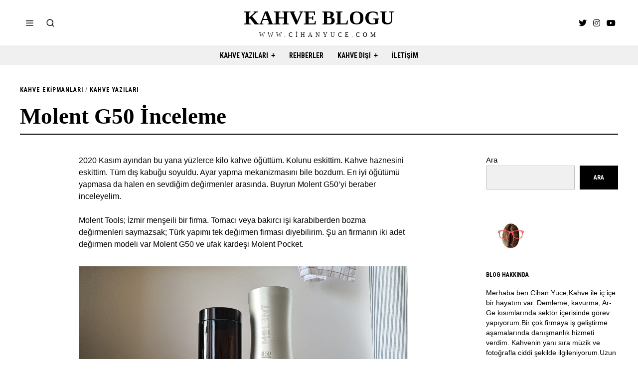

--- FILE ---
content_type: text/html; charset=UTF-8
request_url: https://cihanyuce.com/molent-g50-inceleme/
body_size: 40804
content:
<!DOCTYPE html><html lang="tr" prefix="og: https://ogp.me/ns#" class="no-js"><head><meta charset="UTF-8"><link rel="preconnect" href="https://fonts.gstatic.com/" crossorigin /><meta name="viewport" content="width=device-width, initial-scale=1.0"><link rel="profile" href="http://gmpg.org/xfn/11">
<!--[if lt IE 9]> <script src="https://cihanyuce.com/wp-content/themes/fox/js/html5.js"></script> <![endif]--> <script>(function(html){html.className = html.className.replace(/\bno-js\b/,'js')})(document.documentElement);</script> <title>Molent G50 İnceleme - Kahve Blogu</title><meta name="description" content="2020 Kasım ayından bu yana yüzlerce kilo kahve öğüttüğüm, Türk yapımı en iyi kahve değirmenlerinden birisi olan Molent G50&#039;yi beraber inceleyelim."/><meta name="robots" content="follow, index, max-snippet:-1, max-video-preview:-1, max-image-preview:large"/><link rel="canonical" href="https://cihanyuce.com/molent-g50-inceleme/" /><meta property="og:locale" content="tr_TR" /><meta property="og:type" content="article" /><meta property="og:title" content="Molent G50 İnceleme - Kahve Blogu" /><meta property="og:description" content="2020 Kasım ayından bu yana yüzlerce kilo kahve öğüttüğüm, Türk yapımı en iyi kahve değirmenlerinden birisi olan Molent G50&#039;yi beraber inceleyelim." /><meta property="og:url" content="https://cihanyuce.com/molent-g50-inceleme/" /><meta property="og:site_name" content="Kahve Blogu" /><meta property="article:publisher" content="https://www.facebook.com/birkahveseverblogu" /><meta property="article:author" content="https://www.facebook.com/birkahveseverblogu/" /><meta property="article:tag" content="değirmen incelemesi" /><meta property="article:tag" content="g50" /><meta property="article:tag" content="molent" /><meta property="article:tag" content="molent değirmen" /><meta property="article:tag" content="molent g50" /><meta property="article:tag" content="molent öğütücü" /><meta property="article:tag" content="molent tools" /><meta property="article:tag" content="molent yorum" /><meta property="article:section" content="Kahve Ekipmanları" /><meta property="og:updated_time" content="2024-05-24T10:46:36+03:00" /><meta property="og:image" content="https://cihanyuce.com/wp-content/uploads/2023/06/molent-ana-2.jpg" /><meta property="og:image:secure_url" content="https://cihanyuce.com/wp-content/uploads/2023/06/molent-ana-2.jpg" /><meta property="og:image:width" content="1077" /><meta property="og:image:height" content="718" /><meta property="og:image:alt" content="Molent G50 İnceleme" /><meta property="og:image:type" content="image/jpeg" /><meta property="article:published_time" content="2023-05-31T17:59:00+03:00" /><meta property="article:modified_time" content="2024-05-24T10:46:36+03:00" /><meta name="twitter:card" content="summary_large_image" /><meta name="twitter:title" content="Molent G50 İnceleme - Kahve Blogu" /><meta name="twitter:description" content="2020 Kasım ayından bu yana yüzlerce kilo kahve öğüttüğüm, Türk yapımı en iyi kahve değirmenlerinden birisi olan Molent G50&#039;yi beraber inceleyelim." /><meta name="twitter:site" content="@cihanyuce" /><meta name="twitter:creator" content="@cihanyuce" /><meta name="twitter:image" content="https://cihanyuce.com/wp-content/uploads/2023/06/molent-ana-2.jpg" /><meta name="twitter:label1" content="Yazan" /><meta name="twitter:data1" content="Cihan Yüce" /><meta name="twitter:label2" content="Okuma süresi" /><meta name="twitter:data2" content="5 dakika" /> <script type="application/ld+json" class="rank-math-schema">{"@context":"https://schema.org","@graph":[[{"@context":"https://schema.org","@type":"SiteNavigationElement","@id":"#rank-math-toc","name":"Molent G50 Nas\u0131l \u00d6\u011f\u00fct\u00fcm Yap\u0131yor?","url":"https://cihanyuce.com/molent-g50-inceleme/#molent-g-50-nasil-ogutum-yapiyor"},{"@context":"https://schema.org","@type":"SiteNavigationElement","@id":"#rank-math-toc","name":"Molent G50 Homojen \u00d6\u011f\u00fct\u00fcm Yap\u0131yor Mu?","url":"https://cihanyuce.com/molent-g50-inceleme/#molent-g-50-homojen-ogutum-yapiyor-mu"},{"@context":"https://schema.org","@type":"SiteNavigationElement","@id":"#rank-math-toc","name":"Molent G50 \u00d6\u011f\u00fct\u00fcm Aral\u0131klar\u0131 Nas\u0131l?","url":"https://cihanyuce.com/molent-g50-inceleme/#molent-g-50-ogutum-araliklari-nasil"},{"@context":"https://schema.org","@type":"SiteNavigationElement","@id":"#rank-math-toc","name":"Kullan\u0131m - Kapasite - Ergonomi","url":"https://cihanyuce.com/molent-g50-inceleme/#kullanim-kapasite-ergonomi"},{"@context":"https://schema.org","@type":"SiteNavigationElement","@id":"#rank-math-toc","name":"Molent G50 ile ya\u015fayabilece\u011finiz problemler","url":"https://cihanyuce.com/molent-g50-inceleme/#molent-g-50-ile-yasayabileceginiz-problemler"},{"@context":"https://schema.org","@type":"SiteNavigationElement","@id":"#rank-math-toc","name":"Molent G50 Yorumlar\u0131m","url":"https://cihanyuce.com/molent-g50-inceleme/#molent-g-50-yorumlarim"}],{"@type":["Person","Organization"],"@id":"https://cihanyuce.com/#person","name":"Cihan Y\u00fcce","sameAs":["https://www.facebook.com/birkahveseverblogu","https://twitter.com/cihanyuce"],"logo":{"@type":"ImageObject","@id":"https://cihanyuce.com/#logo","url":"https://cihanyuce.com/wp-content/uploads/2022/05/logos8.jpg","contentUrl":"https://cihanyuce.com/wp-content/uploads/2022/05/logos8.jpg","caption":"Kahve Blogu","inLanguage":"tr","width":"80","height":"80"},"image":{"@type":"ImageObject","@id":"https://cihanyuce.com/#logo","url":"https://cihanyuce.com/wp-content/uploads/2022/05/logos8.jpg","contentUrl":"https://cihanyuce.com/wp-content/uploads/2022/05/logos8.jpg","caption":"Kahve Blogu","inLanguage":"tr","width":"80","height":"80"}},{"@type":"WebSite","@id":"https://cihanyuce.com/#website","url":"https://cihanyuce.com","name":"Kahve Blogu","publisher":{"@id":"https://cihanyuce.com/#person"},"inLanguage":"tr"},{"@type":"ImageObject","@id":"https://cihanyuce.com/wp-content/uploads/2023/06/molent-ana-2.jpg","url":"https://cihanyuce.com/wp-content/uploads/2023/06/molent-ana-2.jpg","width":"1077","height":"718","caption":"Molent G50 \u0130nceleme","inLanguage":"tr"},{"@type":"BreadcrumbList","@id":"https://cihanyuce.com/molent-g50-inceleme/#breadcrumb","itemListElement":[{"@type":"ListItem","position":"1","item":{"@id":"https://cihanyuce.com","name":"Anasayfa"}},{"@type":"ListItem","position":"2","item":{"@id":"https://cihanyuce.com/molent-g50-inceleme/","name":"Molent G50 \u0130nceleme"}}]},{"@type":"WebPage","@id":"https://cihanyuce.com/molent-g50-inceleme/#webpage","url":"https://cihanyuce.com/molent-g50-inceleme/","name":"Molent G50 \u0130nceleme - Kahve Blogu","datePublished":"2023-05-31T17:59:00+03:00","dateModified":"2024-05-24T10:46:36+03:00","isPartOf":{"@id":"https://cihanyuce.com/#website"},"primaryImageOfPage":{"@id":"https://cihanyuce.com/wp-content/uploads/2023/06/molent-ana-2.jpg"},"inLanguage":"tr","breadcrumb":{"@id":"https://cihanyuce.com/molent-g50-inceleme/#breadcrumb"}},{"@type":"Person","@id":"https://cihanyuce.com/author/admin/","name":"Cihan Y\u00fcce","url":"https://cihanyuce.com/author/admin/","image":{"@type":"ImageObject","@id":"https://cihanyuce.com/wp-content/litespeed/avatar/8dc26cf15c69a715b1844037fd2a91cc.jpg?ver=1768901848","url":"https://cihanyuce.com/wp-content/litespeed/avatar/8dc26cf15c69a715b1844037fd2a91cc.jpg?ver=1768901848","caption":"Cihan Y\u00fcce","inLanguage":"tr"},"sameAs":["http://www.cihanyuce.com","https://www.facebook.com/birkahveseverblogu/","https://twitter.com/https://twitter.com/cihanyuce"]},{"@type":"BlogPosting","headline":"Molent G50 \u0130nceleme - Kahve Blogu","keywords":"molent g50","datePublished":"2023-05-31T17:59:00+03:00","dateModified":"2024-05-24T10:46:36+03:00","author":{"@id":"https://cihanyuce.com/author/admin/","name":"Cihan Y\u00fcce"},"publisher":{"@id":"https://cihanyuce.com/#person"},"description":"2020 Kas\u0131m ay\u0131ndan bu yana y\u00fczlerce kilo kahve \u00f6\u011f\u00fctt\u00fc\u011f\u00fcm, T\u00fcrk yap\u0131m\u0131 en iyi kahve de\u011firmenlerinden birisi olan Molent G50&#039;yi beraber inceleyelim.","name":"Molent G50 \u0130nceleme - Kahve Blogu","@id":"https://cihanyuce.com/molent-g50-inceleme/#richSnippet","isPartOf":{"@id":"https://cihanyuce.com/molent-g50-inceleme/#webpage"},"image":{"@id":"https://cihanyuce.com/wp-content/uploads/2023/06/molent-ana-2.jpg"},"inLanguage":"tr","mainEntityOfPage":{"@id":"https://cihanyuce.com/molent-g50-inceleme/#webpage"}}]}</script> <link rel='dns-prefetch' href='//www.googletagmanager.com' /><link rel='dns-prefetch' href='//fonts.googleapis.com' /><link rel='dns-prefetch' href='//pagead2.googlesyndication.com' /><link rel='dns-prefetch' href='//fundingchoicesmessages.google.com' /><link href='https://fonts.gstatic.com' crossorigin rel='preconnect' /><link rel="alternate" type="application/rss+xml" title="Kahve Blogu &raquo; akışı" href="https://cihanyuce.com/feed/" /><link rel="alternate" type="application/rss+xml" title="Kahve Blogu &raquo; yorum akışı" href="https://cihanyuce.com/comments/feed/" /><link rel="alternate" type="application/rss+xml" title="Kahve Blogu &raquo; Molent G50 İnceleme yorum akışı" href="https://cihanyuce.com/molent-g50-inceleme/feed/" /><link rel="alternate" title="oEmbed (JSON)" type="application/json+oembed" href="https://cihanyuce.com/wp-json/oembed/1.0/embed?url=https%3A%2F%2Fcihanyuce.com%2Fmolent-g50-inceleme%2F" /><link rel="alternate" title="oEmbed (XML)" type="text/xml+oembed" href="https://cihanyuce.com/wp-json/oembed/1.0/embed?url=https%3A%2F%2Fcihanyuce.com%2Fmolent-g50-inceleme%2F&#038;format=xml" /><style id='wp-img-auto-sizes-contain-inline-css'>img:is([sizes=auto i],[sizes^="auto," i]){contain-intrinsic-size:3000px 1500px}
/*# sourceURL=wp-img-auto-sizes-contain-inline-css */</style> <script>WebFontConfig={google:{families:["Roboto Condensed:700"]}};if ( typeof WebFont === "object" && typeof WebFont.load === "function" ) { WebFont.load( WebFontConfig ); }</script><script data-optimized="1" src="https://cihanyuce.com/wp-content/plugins/litespeed-cache/assets/js/webfontloader.min.js"></script><link data-optimized="2" rel="stylesheet" href="https://cihanyuce.com/wp-content/litespeed/css/54e040fe68a8f17ada849ddb4fa14234.css?ver=c05b8" /><style id='wp-emoji-styles-inline-css'>img.wp-smiley, img.emoji {
		display: inline !important;
		border: none !important;
		box-shadow: none !important;
		height: 1em !important;
		width: 1em !important;
		margin: 0 0.07em !important;
		vertical-align: -0.1em !important;
		background: none !important;
		padding: 0 !important;
	}
/*# sourceURL=wp-emoji-styles-inline-css */</style><style id='wp-block-gallery-inline-css'>.blocks-gallery-grid:not(.has-nested-images),.wp-block-gallery:not(.has-nested-images){display:flex;flex-wrap:wrap;list-style-type:none;margin:0;padding:0}.blocks-gallery-grid:not(.has-nested-images) .blocks-gallery-image,.blocks-gallery-grid:not(.has-nested-images) .blocks-gallery-item,.wp-block-gallery:not(.has-nested-images) .blocks-gallery-image,.wp-block-gallery:not(.has-nested-images) .blocks-gallery-item{display:flex;flex-direction:column;flex-grow:1;justify-content:center;margin:0 1em 1em 0;position:relative;width:calc(50% - 1em)}.blocks-gallery-grid:not(.has-nested-images) .blocks-gallery-image:nth-of-type(2n),.blocks-gallery-grid:not(.has-nested-images) .blocks-gallery-item:nth-of-type(2n),.wp-block-gallery:not(.has-nested-images) .blocks-gallery-image:nth-of-type(2n),.wp-block-gallery:not(.has-nested-images) .blocks-gallery-item:nth-of-type(2n){margin-right:0}.blocks-gallery-grid:not(.has-nested-images) .blocks-gallery-image figure,.blocks-gallery-grid:not(.has-nested-images) .blocks-gallery-item figure,.wp-block-gallery:not(.has-nested-images) .blocks-gallery-image figure,.wp-block-gallery:not(.has-nested-images) .blocks-gallery-item figure{align-items:flex-end;display:flex;height:100%;justify-content:flex-start;margin:0}.blocks-gallery-grid:not(.has-nested-images) .blocks-gallery-image img,.blocks-gallery-grid:not(.has-nested-images) .blocks-gallery-item img,.wp-block-gallery:not(.has-nested-images) .blocks-gallery-image img,.wp-block-gallery:not(.has-nested-images) .blocks-gallery-item img{display:block;height:auto;max-width:100%;width:auto}.blocks-gallery-grid:not(.has-nested-images) .blocks-gallery-image figcaption,.blocks-gallery-grid:not(.has-nested-images) .blocks-gallery-item figcaption,.wp-block-gallery:not(.has-nested-images) .blocks-gallery-image figcaption,.wp-block-gallery:not(.has-nested-images) .blocks-gallery-item figcaption{background:linear-gradient(0deg,#000000b3,#0000004d 70%,#0000);bottom:0;box-sizing:border-box;color:#fff;font-size:.8em;margin:0;max-height:100%;overflow:auto;padding:3em .77em .7em;position:absolute;text-align:center;width:100%;z-index:2}.blocks-gallery-grid:not(.has-nested-images) .blocks-gallery-image figcaption img,.blocks-gallery-grid:not(.has-nested-images) .blocks-gallery-item figcaption img,.wp-block-gallery:not(.has-nested-images) .blocks-gallery-image figcaption img,.wp-block-gallery:not(.has-nested-images) .blocks-gallery-item figcaption img{display:inline}.blocks-gallery-grid:not(.has-nested-images) figcaption,.wp-block-gallery:not(.has-nested-images) figcaption{flex-grow:1}.blocks-gallery-grid:not(.has-nested-images).is-cropped .blocks-gallery-image a,.blocks-gallery-grid:not(.has-nested-images).is-cropped .blocks-gallery-image img,.blocks-gallery-grid:not(.has-nested-images).is-cropped .blocks-gallery-item a,.blocks-gallery-grid:not(.has-nested-images).is-cropped .blocks-gallery-item img,.wp-block-gallery:not(.has-nested-images).is-cropped .blocks-gallery-image a,.wp-block-gallery:not(.has-nested-images).is-cropped .blocks-gallery-image img,.wp-block-gallery:not(.has-nested-images).is-cropped .blocks-gallery-item a,.wp-block-gallery:not(.has-nested-images).is-cropped .blocks-gallery-item img{flex:1;height:100%;object-fit:cover;width:100%}.blocks-gallery-grid:not(.has-nested-images).columns-1 .blocks-gallery-image,.blocks-gallery-grid:not(.has-nested-images).columns-1 .blocks-gallery-item,.wp-block-gallery:not(.has-nested-images).columns-1 .blocks-gallery-image,.wp-block-gallery:not(.has-nested-images).columns-1 .blocks-gallery-item{margin-right:0;width:100%}@media (min-width:600px){.blocks-gallery-grid:not(.has-nested-images).columns-3 .blocks-gallery-image,.blocks-gallery-grid:not(.has-nested-images).columns-3 .blocks-gallery-item,.wp-block-gallery:not(.has-nested-images).columns-3 .blocks-gallery-image,.wp-block-gallery:not(.has-nested-images).columns-3 .blocks-gallery-item{margin-right:1em;width:calc(33.33333% - .66667em)}.blocks-gallery-grid:not(.has-nested-images).columns-4 .blocks-gallery-image,.blocks-gallery-grid:not(.has-nested-images).columns-4 .blocks-gallery-item,.wp-block-gallery:not(.has-nested-images).columns-4 .blocks-gallery-image,.wp-block-gallery:not(.has-nested-images).columns-4 .blocks-gallery-item{margin-right:1em;width:calc(25% - .75em)}.blocks-gallery-grid:not(.has-nested-images).columns-5 .blocks-gallery-image,.blocks-gallery-grid:not(.has-nested-images).columns-5 .blocks-gallery-item,.wp-block-gallery:not(.has-nested-images).columns-5 .blocks-gallery-image,.wp-block-gallery:not(.has-nested-images).columns-5 .blocks-gallery-item{margin-right:1em;width:calc(20% - .8em)}.blocks-gallery-grid:not(.has-nested-images).columns-6 .blocks-gallery-image,.blocks-gallery-grid:not(.has-nested-images).columns-6 .blocks-gallery-item,.wp-block-gallery:not(.has-nested-images).columns-6 .blocks-gallery-image,.wp-block-gallery:not(.has-nested-images).columns-6 .blocks-gallery-item{margin-right:1em;width:calc(16.66667% - .83333em)}.blocks-gallery-grid:not(.has-nested-images).columns-7 .blocks-gallery-image,.blocks-gallery-grid:not(.has-nested-images).columns-7 .blocks-gallery-item,.wp-block-gallery:not(.has-nested-images).columns-7 .blocks-gallery-image,.wp-block-gallery:not(.has-nested-images).columns-7 .blocks-gallery-item{margin-right:1em;width:calc(14.28571% - .85714em)}.blocks-gallery-grid:not(.has-nested-images).columns-8 .blocks-gallery-image,.blocks-gallery-grid:not(.has-nested-images).columns-8 .blocks-gallery-item,.wp-block-gallery:not(.has-nested-images).columns-8 .blocks-gallery-image,.wp-block-gallery:not(.has-nested-images).columns-8 .blocks-gallery-item{margin-right:1em;width:calc(12.5% - .875em)}.blocks-gallery-grid:not(.has-nested-images).columns-1 .blocks-gallery-image:nth-of-type(1n),.blocks-gallery-grid:not(.has-nested-images).columns-1 .blocks-gallery-item:nth-of-type(1n),.blocks-gallery-grid:not(.has-nested-images).columns-2 .blocks-gallery-image:nth-of-type(2n),.blocks-gallery-grid:not(.has-nested-images).columns-2 .blocks-gallery-item:nth-of-type(2n),.blocks-gallery-grid:not(.has-nested-images).columns-3 .blocks-gallery-image:nth-of-type(3n),.blocks-gallery-grid:not(.has-nested-images).columns-3 .blocks-gallery-item:nth-of-type(3n),.blocks-gallery-grid:not(.has-nested-images).columns-4 .blocks-gallery-image:nth-of-type(4n),.blocks-gallery-grid:not(.has-nested-images).columns-4 .blocks-gallery-item:nth-of-type(4n),.blocks-gallery-grid:not(.has-nested-images).columns-5 .blocks-gallery-image:nth-of-type(5n),.blocks-gallery-grid:not(.has-nested-images).columns-5 .blocks-gallery-item:nth-of-type(5n),.blocks-gallery-grid:not(.has-nested-images).columns-6 .blocks-gallery-image:nth-of-type(6n),.blocks-gallery-grid:not(.has-nested-images).columns-6 .blocks-gallery-item:nth-of-type(6n),.blocks-gallery-grid:not(.has-nested-images).columns-7 .blocks-gallery-image:nth-of-type(7n),.blocks-gallery-grid:not(.has-nested-images).columns-7 .blocks-gallery-item:nth-of-type(7n),.blocks-gallery-grid:not(.has-nested-images).columns-8 .blocks-gallery-image:nth-of-type(8n),.blocks-gallery-grid:not(.has-nested-images).columns-8 .blocks-gallery-item:nth-of-type(8n),.wp-block-gallery:not(.has-nested-images).columns-1 .blocks-gallery-image:nth-of-type(1n),.wp-block-gallery:not(.has-nested-images).columns-1 .blocks-gallery-item:nth-of-type(1n),.wp-block-gallery:not(.has-nested-images).columns-2 .blocks-gallery-image:nth-of-type(2n),.wp-block-gallery:not(.has-nested-images).columns-2 .blocks-gallery-item:nth-of-type(2n),.wp-block-gallery:not(.has-nested-images).columns-3 .blocks-gallery-image:nth-of-type(3n),.wp-block-gallery:not(.has-nested-images).columns-3 .blocks-gallery-item:nth-of-type(3n),.wp-block-gallery:not(.has-nested-images).columns-4 .blocks-gallery-image:nth-of-type(4n),.wp-block-gallery:not(.has-nested-images).columns-4 .blocks-gallery-item:nth-of-type(4n),.wp-block-gallery:not(.has-nested-images).columns-5 .blocks-gallery-image:nth-of-type(5n),.wp-block-gallery:not(.has-nested-images).columns-5 .blocks-gallery-item:nth-of-type(5n),.wp-block-gallery:not(.has-nested-images).columns-6 .blocks-gallery-image:nth-of-type(6n),.wp-block-gallery:not(.has-nested-images).columns-6 .blocks-gallery-item:nth-of-type(6n),.wp-block-gallery:not(.has-nested-images).columns-7 .blocks-gallery-image:nth-of-type(7n),.wp-block-gallery:not(.has-nested-images).columns-7 .blocks-gallery-item:nth-of-type(7n),.wp-block-gallery:not(.has-nested-images).columns-8 .blocks-gallery-image:nth-of-type(8n),.wp-block-gallery:not(.has-nested-images).columns-8 .blocks-gallery-item:nth-of-type(8n){margin-right:0}}.blocks-gallery-grid:not(.has-nested-images) .blocks-gallery-image:last-child,.blocks-gallery-grid:not(.has-nested-images) .blocks-gallery-item:last-child,.wp-block-gallery:not(.has-nested-images) .blocks-gallery-image:last-child,.wp-block-gallery:not(.has-nested-images) .blocks-gallery-item:last-child{margin-right:0}.blocks-gallery-grid:not(.has-nested-images).alignleft,.blocks-gallery-grid:not(.has-nested-images).alignright,.wp-block-gallery:not(.has-nested-images).alignleft,.wp-block-gallery:not(.has-nested-images).alignright{max-width:420px;width:100%}.blocks-gallery-grid:not(.has-nested-images).aligncenter .blocks-gallery-item figure,.wp-block-gallery:not(.has-nested-images).aligncenter .blocks-gallery-item figure{justify-content:center}.wp-block-gallery:not(.is-cropped) .blocks-gallery-item{align-self:flex-start}figure.wp-block-gallery.has-nested-images{align-items:normal}.wp-block-gallery.has-nested-images figure.wp-block-image:not(#individual-image){margin:0;width:calc(50% - var(--wp--style--unstable-gallery-gap, 16px)/2)}.wp-block-gallery.has-nested-images figure.wp-block-image{box-sizing:border-box;display:flex;flex-direction:column;flex-grow:1;justify-content:center;max-width:100%;position:relative}.wp-block-gallery.has-nested-images figure.wp-block-image>a,.wp-block-gallery.has-nested-images figure.wp-block-image>div{flex-direction:column;flex-grow:1;margin:0}.wp-block-gallery.has-nested-images figure.wp-block-image img{display:block;height:auto;max-width:100%!important;width:auto}.wp-block-gallery.has-nested-images figure.wp-block-image figcaption,.wp-block-gallery.has-nested-images figure.wp-block-image:has(figcaption):before{bottom:0;left:0;max-height:100%;position:absolute;right:0}.wp-block-gallery.has-nested-images figure.wp-block-image:has(figcaption):before{backdrop-filter:blur(3px);content:"";height:100%;-webkit-mask-image:linear-gradient(0deg,#000 20%,#0000);mask-image:linear-gradient(0deg,#000 20%,#0000);max-height:40%;pointer-events:none}.wp-block-gallery.has-nested-images figure.wp-block-image figcaption{box-sizing:border-box;color:#fff;font-size:13px;margin:0;overflow:auto;padding:1em;text-align:center;text-shadow:0 0 1.5px #000}.wp-block-gallery.has-nested-images figure.wp-block-image figcaption::-webkit-scrollbar{height:12px;width:12px}.wp-block-gallery.has-nested-images figure.wp-block-image figcaption::-webkit-scrollbar-track{background-color:initial}.wp-block-gallery.has-nested-images figure.wp-block-image figcaption::-webkit-scrollbar-thumb{background-clip:padding-box;background-color:initial;border:3px solid #0000;border-radius:8px}.wp-block-gallery.has-nested-images figure.wp-block-image figcaption:focus-within::-webkit-scrollbar-thumb,.wp-block-gallery.has-nested-images figure.wp-block-image figcaption:focus::-webkit-scrollbar-thumb,.wp-block-gallery.has-nested-images figure.wp-block-image figcaption:hover::-webkit-scrollbar-thumb{background-color:#fffc}.wp-block-gallery.has-nested-images figure.wp-block-image figcaption{scrollbar-color:#0000 #0000;scrollbar-gutter:stable both-edges;scrollbar-width:thin}.wp-block-gallery.has-nested-images figure.wp-block-image figcaption:focus,.wp-block-gallery.has-nested-images figure.wp-block-image figcaption:focus-within,.wp-block-gallery.has-nested-images figure.wp-block-image figcaption:hover{scrollbar-color:#fffc #0000}.wp-block-gallery.has-nested-images figure.wp-block-image figcaption{will-change:transform}@media (hover:none){.wp-block-gallery.has-nested-images figure.wp-block-image figcaption{scrollbar-color:#fffc #0000}}.wp-block-gallery.has-nested-images figure.wp-block-image figcaption{background:linear-gradient(0deg,#0006,#0000)}.wp-block-gallery.has-nested-images figure.wp-block-image figcaption img{display:inline}.wp-block-gallery.has-nested-images figure.wp-block-image figcaption a{color:inherit}.wp-block-gallery.has-nested-images figure.wp-block-image.has-custom-border img{box-sizing:border-box}.wp-block-gallery.has-nested-images figure.wp-block-image.has-custom-border>a,.wp-block-gallery.has-nested-images figure.wp-block-image.has-custom-border>div,.wp-block-gallery.has-nested-images figure.wp-block-image.is-style-rounded>a,.wp-block-gallery.has-nested-images figure.wp-block-image.is-style-rounded>div{flex:1 1 auto}.wp-block-gallery.has-nested-images figure.wp-block-image.has-custom-border figcaption,.wp-block-gallery.has-nested-images figure.wp-block-image.is-style-rounded figcaption{background:none;color:inherit;flex:initial;margin:0;padding:10px 10px 9px;position:relative;text-shadow:none}.wp-block-gallery.has-nested-images figure.wp-block-image.has-custom-border:before,.wp-block-gallery.has-nested-images figure.wp-block-image.is-style-rounded:before{content:none}.wp-block-gallery.has-nested-images figcaption{flex-basis:100%;flex-grow:1;text-align:center}.wp-block-gallery.has-nested-images:not(.is-cropped) figure.wp-block-image:not(#individual-image){margin-bottom:auto;margin-top:0}.wp-block-gallery.has-nested-images.is-cropped figure.wp-block-image:not(#individual-image){align-self:inherit}.wp-block-gallery.has-nested-images.is-cropped figure.wp-block-image:not(#individual-image)>a,.wp-block-gallery.has-nested-images.is-cropped figure.wp-block-image:not(#individual-image)>div:not(.components-drop-zone){display:flex}.wp-block-gallery.has-nested-images.is-cropped figure.wp-block-image:not(#individual-image) a,.wp-block-gallery.has-nested-images.is-cropped figure.wp-block-image:not(#individual-image) img{flex:1 0 0%;height:100%;object-fit:cover;width:100%}.wp-block-gallery.has-nested-images.columns-1 figure.wp-block-image:not(#individual-image){width:100%}@media (min-width:600px){.wp-block-gallery.has-nested-images.columns-3 figure.wp-block-image:not(#individual-image){width:calc(33.33333% - var(--wp--style--unstable-gallery-gap, 16px)*.66667)}.wp-block-gallery.has-nested-images.columns-4 figure.wp-block-image:not(#individual-image){width:calc(25% - var(--wp--style--unstable-gallery-gap, 16px)*.75)}.wp-block-gallery.has-nested-images.columns-5 figure.wp-block-image:not(#individual-image){width:calc(20% - var(--wp--style--unstable-gallery-gap, 16px)*.8)}.wp-block-gallery.has-nested-images.columns-6 figure.wp-block-image:not(#individual-image){width:calc(16.66667% - var(--wp--style--unstable-gallery-gap, 16px)*.83333)}.wp-block-gallery.has-nested-images.columns-7 figure.wp-block-image:not(#individual-image){width:calc(14.28571% - var(--wp--style--unstable-gallery-gap, 16px)*.85714)}.wp-block-gallery.has-nested-images.columns-8 figure.wp-block-image:not(#individual-image){width:calc(12.5% - var(--wp--style--unstable-gallery-gap, 16px)*.875)}.wp-block-gallery.has-nested-images.columns-default figure.wp-block-image:not(#individual-image){width:calc(33.33% - var(--wp--style--unstable-gallery-gap, 16px)*.66667)}.wp-block-gallery.has-nested-images.columns-default figure.wp-block-image:not(#individual-image):first-child:nth-last-child(2),.wp-block-gallery.has-nested-images.columns-default figure.wp-block-image:not(#individual-image):first-child:nth-last-child(2)~figure.wp-block-image:not(#individual-image){width:calc(50% - var(--wp--style--unstable-gallery-gap, 16px)*.5)}.wp-block-gallery.has-nested-images.columns-default figure.wp-block-image:not(#individual-image):first-child:last-child{width:100%}}.wp-block-gallery.has-nested-images.alignleft,.wp-block-gallery.has-nested-images.alignright{max-width:420px;width:100%}.wp-block-gallery.has-nested-images.aligncenter{justify-content:center}
/*# sourceURL=https://cihanyuce.com/wp-includes/blocks/gallery/style.min.css */</style><style id='wp-block-heading-inline-css'>h1:where(.wp-block-heading).has-background,h2:where(.wp-block-heading).has-background,h3:where(.wp-block-heading).has-background,h4:where(.wp-block-heading).has-background,h5:where(.wp-block-heading).has-background,h6:where(.wp-block-heading).has-background{padding:1.25em 2.375em}h1.has-text-align-left[style*=writing-mode]:where([style*=vertical-lr]),h1.has-text-align-right[style*=writing-mode]:where([style*=vertical-rl]),h2.has-text-align-left[style*=writing-mode]:where([style*=vertical-lr]),h2.has-text-align-right[style*=writing-mode]:where([style*=vertical-rl]),h3.has-text-align-left[style*=writing-mode]:where([style*=vertical-lr]),h3.has-text-align-right[style*=writing-mode]:where([style*=vertical-rl]),h4.has-text-align-left[style*=writing-mode]:where([style*=vertical-lr]),h4.has-text-align-right[style*=writing-mode]:where([style*=vertical-rl]),h5.has-text-align-left[style*=writing-mode]:where([style*=vertical-lr]),h5.has-text-align-right[style*=writing-mode]:where([style*=vertical-rl]),h6.has-text-align-left[style*=writing-mode]:where([style*=vertical-lr]),h6.has-text-align-right[style*=writing-mode]:where([style*=vertical-rl]){rotate:180deg}
/*# sourceURL=https://cihanyuce.com/wp-includes/blocks/heading/style.min.css */</style><style id='wp-block-image-inline-css'>.wp-block-image>a,.wp-block-image>figure>a{display:inline-block}.wp-block-image img{box-sizing:border-box;height:auto;max-width:100%;vertical-align:bottom}@media not (prefers-reduced-motion){.wp-block-image img.hide{visibility:hidden}.wp-block-image img.show{animation:show-content-image .4s}}.wp-block-image[style*=border-radius] img,.wp-block-image[style*=border-radius]>a{border-radius:inherit}.wp-block-image.has-custom-border img{box-sizing:border-box}.wp-block-image.aligncenter{text-align:center}.wp-block-image.alignfull>a,.wp-block-image.alignwide>a{width:100%}.wp-block-image.alignfull img,.wp-block-image.alignwide img{height:auto;width:100%}.wp-block-image .aligncenter,.wp-block-image .alignleft,.wp-block-image .alignright,.wp-block-image.aligncenter,.wp-block-image.alignleft,.wp-block-image.alignright{display:table}.wp-block-image .aligncenter>figcaption,.wp-block-image .alignleft>figcaption,.wp-block-image .alignright>figcaption,.wp-block-image.aligncenter>figcaption,.wp-block-image.alignleft>figcaption,.wp-block-image.alignright>figcaption{caption-side:bottom;display:table-caption}.wp-block-image .alignleft{float:left;margin:.5em 1em .5em 0}.wp-block-image .alignright{float:right;margin:.5em 0 .5em 1em}.wp-block-image .aligncenter{margin-left:auto;margin-right:auto}.wp-block-image :where(figcaption){margin-bottom:1em;margin-top:.5em}.wp-block-image.is-style-circle-mask img{border-radius:9999px}@supports ((-webkit-mask-image:none) or (mask-image:none)) or (-webkit-mask-image:none){.wp-block-image.is-style-circle-mask img{border-radius:0;-webkit-mask-image:url('data:image/svg+xml;utf8,<svg viewBox="0 0 100 100" xmlns="http://www.w3.org/2000/svg"><circle cx="50" cy="50" r="50"/></svg>');mask-image:url('data:image/svg+xml;utf8,<svg viewBox="0 0 100 100" xmlns="http://www.w3.org/2000/svg"><circle cx="50" cy="50" r="50"/></svg>');mask-mode:alpha;-webkit-mask-position:center;mask-position:center;-webkit-mask-repeat:no-repeat;mask-repeat:no-repeat;-webkit-mask-size:contain;mask-size:contain}}:root :where(.wp-block-image.is-style-rounded img,.wp-block-image .is-style-rounded img){border-radius:9999px}.wp-block-image figure{margin:0}.wp-lightbox-container{display:flex;flex-direction:column;position:relative}.wp-lightbox-container img{cursor:zoom-in}.wp-lightbox-container img:hover+button{opacity:1}.wp-lightbox-container button{align-items:center;backdrop-filter:blur(16px) saturate(180%);background-color:#5a5a5a40;border:none;border-radius:4px;cursor:zoom-in;display:flex;height:20px;justify-content:center;opacity:0;padding:0;position:absolute;right:16px;text-align:center;top:16px;width:20px;z-index:100}@media not (prefers-reduced-motion){.wp-lightbox-container button{transition:opacity .2s ease}}.wp-lightbox-container button:focus-visible{outline:3px auto #5a5a5a40;outline:3px auto -webkit-focus-ring-color;outline-offset:3px}.wp-lightbox-container button:hover{cursor:pointer;opacity:1}.wp-lightbox-container button:focus{opacity:1}.wp-lightbox-container button:focus,.wp-lightbox-container button:hover,.wp-lightbox-container button:not(:hover):not(:active):not(.has-background){background-color:#5a5a5a40;border:none}.wp-lightbox-overlay{box-sizing:border-box;cursor:zoom-out;height:100vh;left:0;overflow:hidden;position:fixed;top:0;visibility:hidden;width:100%;z-index:100000}.wp-lightbox-overlay .close-button{align-items:center;cursor:pointer;display:flex;justify-content:center;min-height:40px;min-width:40px;padding:0;position:absolute;right:calc(env(safe-area-inset-right) + 16px);top:calc(env(safe-area-inset-top) + 16px);z-index:5000000}.wp-lightbox-overlay .close-button:focus,.wp-lightbox-overlay .close-button:hover,.wp-lightbox-overlay .close-button:not(:hover):not(:active):not(.has-background){background:none;border:none}.wp-lightbox-overlay .lightbox-image-container{height:var(--wp--lightbox-container-height);left:50%;overflow:hidden;position:absolute;top:50%;transform:translate(-50%,-50%);transform-origin:top left;width:var(--wp--lightbox-container-width);z-index:9999999999}.wp-lightbox-overlay .wp-block-image{align-items:center;box-sizing:border-box;display:flex;height:100%;justify-content:center;margin:0;position:relative;transform-origin:0 0;width:100%;z-index:3000000}.wp-lightbox-overlay .wp-block-image img{height:var(--wp--lightbox-image-height);min-height:var(--wp--lightbox-image-height);min-width:var(--wp--lightbox-image-width);width:var(--wp--lightbox-image-width)}.wp-lightbox-overlay .wp-block-image figcaption{display:none}.wp-lightbox-overlay button{background:none;border:none}.wp-lightbox-overlay .scrim{background-color:#fff;height:100%;opacity:.9;position:absolute;width:100%;z-index:2000000}.wp-lightbox-overlay.active{visibility:visible}@media not (prefers-reduced-motion){.wp-lightbox-overlay.active{animation:turn-on-visibility .25s both}.wp-lightbox-overlay.active img{animation:turn-on-visibility .35s both}.wp-lightbox-overlay.show-closing-animation:not(.active){animation:turn-off-visibility .35s both}.wp-lightbox-overlay.show-closing-animation:not(.active) img{animation:turn-off-visibility .25s both}.wp-lightbox-overlay.zoom.active{animation:none;opacity:1;visibility:visible}.wp-lightbox-overlay.zoom.active .lightbox-image-container{animation:lightbox-zoom-in .4s}.wp-lightbox-overlay.zoom.active .lightbox-image-container img{animation:none}.wp-lightbox-overlay.zoom.active .scrim{animation:turn-on-visibility .4s forwards}.wp-lightbox-overlay.zoom.show-closing-animation:not(.active){animation:none}.wp-lightbox-overlay.zoom.show-closing-animation:not(.active) .lightbox-image-container{animation:lightbox-zoom-out .4s}.wp-lightbox-overlay.zoom.show-closing-animation:not(.active) .lightbox-image-container img{animation:none}.wp-lightbox-overlay.zoom.show-closing-animation:not(.active) .scrim{animation:turn-off-visibility .4s forwards}}@keyframes show-content-image{0%{visibility:hidden}99%{visibility:hidden}to{visibility:visible}}@keyframes turn-on-visibility{0%{opacity:0}to{opacity:1}}@keyframes turn-off-visibility{0%{opacity:1;visibility:visible}99%{opacity:0;visibility:visible}to{opacity:0;visibility:hidden}}@keyframes lightbox-zoom-in{0%{transform:translate(calc((-100vw + var(--wp--lightbox-scrollbar-width))/2 + var(--wp--lightbox-initial-left-position)),calc(-50vh + var(--wp--lightbox-initial-top-position))) scale(var(--wp--lightbox-scale))}to{transform:translate(-50%,-50%) scale(1)}}@keyframes lightbox-zoom-out{0%{transform:translate(-50%,-50%) scale(1);visibility:visible}99%{visibility:visible}to{transform:translate(calc((-100vw + var(--wp--lightbox-scrollbar-width))/2 + var(--wp--lightbox-initial-left-position)),calc(-50vh + var(--wp--lightbox-initial-top-position))) scale(var(--wp--lightbox-scale));visibility:hidden}}
/*# sourceURL=https://cihanyuce.com/wp-includes/blocks/image/style.min.css */</style><style id='wp-block-search-inline-css'>.wp-block-search__button{margin-left:10px;word-break:normal}.wp-block-search__button.has-icon{line-height:0}.wp-block-search__button svg{height:1.25em;min-height:24px;min-width:24px;width:1.25em;fill:currentColor;vertical-align:text-bottom}:where(.wp-block-search__button){border:1px solid #ccc;padding:6px 10px}.wp-block-search__inside-wrapper{display:flex;flex:auto;flex-wrap:nowrap;max-width:100%}.wp-block-search__label{width:100%}.wp-block-search.wp-block-search__button-only .wp-block-search__button{box-sizing:border-box;display:flex;flex-shrink:0;justify-content:center;margin-left:0;max-width:100%}.wp-block-search.wp-block-search__button-only .wp-block-search__inside-wrapper{min-width:0!important;transition-property:width}.wp-block-search.wp-block-search__button-only .wp-block-search__input{flex-basis:100%;transition-duration:.3s}.wp-block-search.wp-block-search__button-only.wp-block-search__searchfield-hidden,.wp-block-search.wp-block-search__button-only.wp-block-search__searchfield-hidden .wp-block-search__inside-wrapper{overflow:hidden}.wp-block-search.wp-block-search__button-only.wp-block-search__searchfield-hidden .wp-block-search__input{border-left-width:0!important;border-right-width:0!important;flex-basis:0;flex-grow:0;margin:0;min-width:0!important;padding-left:0!important;padding-right:0!important;width:0!important}:where(.wp-block-search__input){appearance:none;border:1px solid #949494;flex-grow:1;font-family:inherit;font-size:inherit;font-style:inherit;font-weight:inherit;letter-spacing:inherit;line-height:inherit;margin-left:0;margin-right:0;min-width:3rem;padding:8px;text-decoration:unset!important;text-transform:inherit}:where(.wp-block-search__button-inside .wp-block-search__inside-wrapper){background-color:#fff;border:1px solid #949494;box-sizing:border-box;padding:4px}:where(.wp-block-search__button-inside .wp-block-search__inside-wrapper) .wp-block-search__input{border:none;border-radius:0;padding:0 4px}:where(.wp-block-search__button-inside .wp-block-search__inside-wrapper) .wp-block-search__input:focus{outline:none}:where(.wp-block-search__button-inside .wp-block-search__inside-wrapper) :where(.wp-block-search__button){padding:4px 8px}.wp-block-search.aligncenter .wp-block-search__inside-wrapper{margin:auto}.wp-block[data-align=right] .wp-block-search.wp-block-search__button-only .wp-block-search__inside-wrapper{float:right}
/*# sourceURL=https://cihanyuce.com/wp-includes/blocks/search/style.min.css */</style><style id='wp-block-tag-cloud-inline-css'>.wp-block-tag-cloud{box-sizing:border-box}.wp-block-tag-cloud.aligncenter{justify-content:center;text-align:center}.wp-block-tag-cloud a{display:inline-block;margin-right:5px}.wp-block-tag-cloud span{display:inline-block;margin-left:5px;text-decoration:none}:root :where(.wp-block-tag-cloud.is-style-outline){display:flex;flex-wrap:wrap;gap:1ch}:root :where(.wp-block-tag-cloud.is-style-outline a){border:1px solid;font-size:unset!important;margin-right:0;padding:1ch 2ch;text-decoration:none!important}
/*# sourceURL=https://cihanyuce.com/wp-includes/blocks/tag-cloud/style.min.css */</style><style id='wp-block-paragraph-inline-css'>.is-small-text{font-size:.875em}.is-regular-text{font-size:1em}.is-large-text{font-size:2.25em}.is-larger-text{font-size:3em}.has-drop-cap:not(:focus):first-letter{float:left;font-size:8.4em;font-style:normal;font-weight:100;line-height:.68;margin:.05em .1em 0 0;text-transform:uppercase}body.rtl .has-drop-cap:not(:focus):first-letter{float:none;margin-left:.1em}p.has-drop-cap.has-background{overflow:hidden}:root :where(p.has-background){padding:1.25em 2.375em}:where(p.has-text-color:not(.has-link-color)) a{color:inherit}p.has-text-align-left[style*="writing-mode:vertical-lr"],p.has-text-align-right[style*="writing-mode:vertical-rl"]{rotate:180deg}
/*# sourceURL=https://cihanyuce.com/wp-includes/blocks/paragraph/style.min.css */</style><style id='wp-block-table-inline-css'>.wp-block-table{overflow-x:auto}.wp-block-table table{border-collapse:collapse;width:100%}.wp-block-table thead{border-bottom:3px solid}.wp-block-table tfoot{border-top:3px solid}.wp-block-table td,.wp-block-table th{border:1px solid;padding:.5em}.wp-block-table .has-fixed-layout{table-layout:fixed;width:100%}.wp-block-table .has-fixed-layout td,.wp-block-table .has-fixed-layout th{word-break:break-word}.wp-block-table.aligncenter,.wp-block-table.alignleft,.wp-block-table.alignright{display:table;width:auto}.wp-block-table.aligncenter td,.wp-block-table.aligncenter th,.wp-block-table.alignleft td,.wp-block-table.alignleft th,.wp-block-table.alignright td,.wp-block-table.alignright th{word-break:break-word}.wp-block-table .has-subtle-light-gray-background-color{background-color:#f3f4f5}.wp-block-table .has-subtle-pale-green-background-color{background-color:#e9fbe5}.wp-block-table .has-subtle-pale-blue-background-color{background-color:#e7f5fe}.wp-block-table .has-subtle-pale-pink-background-color{background-color:#fcf0ef}.wp-block-table.is-style-stripes{background-color:initial;border-collapse:inherit;border-spacing:0}.wp-block-table.is-style-stripes tbody tr:nth-child(odd){background-color:#f0f0f0}.wp-block-table.is-style-stripes.has-subtle-light-gray-background-color tbody tr:nth-child(odd){background-color:#f3f4f5}.wp-block-table.is-style-stripes.has-subtle-pale-green-background-color tbody tr:nth-child(odd){background-color:#e9fbe5}.wp-block-table.is-style-stripes.has-subtle-pale-blue-background-color tbody tr:nth-child(odd){background-color:#e7f5fe}.wp-block-table.is-style-stripes.has-subtle-pale-pink-background-color tbody tr:nth-child(odd){background-color:#fcf0ef}.wp-block-table.is-style-stripes td,.wp-block-table.is-style-stripes th{border-color:#0000}.wp-block-table.is-style-stripes{border-bottom:1px solid #f0f0f0}.wp-block-table .has-border-color td,.wp-block-table .has-border-color th,.wp-block-table .has-border-color tr,.wp-block-table .has-border-color>*{border-color:inherit}.wp-block-table table[style*=border-top-color] tr:first-child,.wp-block-table table[style*=border-top-color] tr:first-child td,.wp-block-table table[style*=border-top-color] tr:first-child th,.wp-block-table table[style*=border-top-color]>*,.wp-block-table table[style*=border-top-color]>* td,.wp-block-table table[style*=border-top-color]>* th{border-top-color:inherit}.wp-block-table table[style*=border-top-color] tr:not(:first-child){border-top-color:initial}.wp-block-table table[style*=border-right-color] td:last-child,.wp-block-table table[style*=border-right-color] th,.wp-block-table table[style*=border-right-color] tr,.wp-block-table table[style*=border-right-color]>*{border-right-color:inherit}.wp-block-table table[style*=border-bottom-color] tr:last-child,.wp-block-table table[style*=border-bottom-color] tr:last-child td,.wp-block-table table[style*=border-bottom-color] tr:last-child th,.wp-block-table table[style*=border-bottom-color]>*,.wp-block-table table[style*=border-bottom-color]>* td,.wp-block-table table[style*=border-bottom-color]>* th{border-bottom-color:inherit}.wp-block-table table[style*=border-bottom-color] tr:not(:last-child){border-bottom-color:initial}.wp-block-table table[style*=border-left-color] td:first-child,.wp-block-table table[style*=border-left-color] th,.wp-block-table table[style*=border-left-color] tr,.wp-block-table table[style*=border-left-color]>*{border-left-color:inherit}.wp-block-table table[style*=border-style] td,.wp-block-table table[style*=border-style] th,.wp-block-table table[style*=border-style] tr,.wp-block-table table[style*=border-style]>*{border-style:inherit}.wp-block-table table[style*=border-width] td,.wp-block-table table[style*=border-width] th,.wp-block-table table[style*=border-width] tr,.wp-block-table table[style*=border-width]>*{border-style:inherit;border-width:inherit}
/*# sourceURL=https://cihanyuce.com/wp-includes/blocks/table/style.min.css */</style><style id='global-styles-inline-css'>:root{--wp--preset--aspect-ratio--square: 1;--wp--preset--aspect-ratio--4-3: 4/3;--wp--preset--aspect-ratio--3-4: 3/4;--wp--preset--aspect-ratio--3-2: 3/2;--wp--preset--aspect-ratio--2-3: 2/3;--wp--preset--aspect-ratio--16-9: 16/9;--wp--preset--aspect-ratio--9-16: 9/16;--wp--preset--color--black: #000000;--wp--preset--color--cyan-bluish-gray: #abb8c3;--wp--preset--color--white: #ffffff;--wp--preset--color--pale-pink: #f78da7;--wp--preset--color--vivid-red: #cf2e2e;--wp--preset--color--luminous-vivid-orange: #ff6900;--wp--preset--color--luminous-vivid-amber: #fcb900;--wp--preset--color--light-green-cyan: #7bdcb5;--wp--preset--color--vivid-green-cyan: #00d084;--wp--preset--color--pale-cyan-blue: #8ed1fc;--wp--preset--color--vivid-cyan-blue: #0693e3;--wp--preset--color--vivid-purple: #9b51e0;--wp--preset--gradient--vivid-cyan-blue-to-vivid-purple: linear-gradient(135deg,rgb(6,147,227) 0%,rgb(155,81,224) 100%);--wp--preset--gradient--light-green-cyan-to-vivid-green-cyan: linear-gradient(135deg,rgb(122,220,180) 0%,rgb(0,208,130) 100%);--wp--preset--gradient--luminous-vivid-amber-to-luminous-vivid-orange: linear-gradient(135deg,rgb(252,185,0) 0%,rgb(255,105,0) 100%);--wp--preset--gradient--luminous-vivid-orange-to-vivid-red: linear-gradient(135deg,rgb(255,105,0) 0%,rgb(207,46,46) 100%);--wp--preset--gradient--very-light-gray-to-cyan-bluish-gray: linear-gradient(135deg,rgb(238,238,238) 0%,rgb(169,184,195) 100%);--wp--preset--gradient--cool-to-warm-spectrum: linear-gradient(135deg,rgb(74,234,220) 0%,rgb(151,120,209) 20%,rgb(207,42,186) 40%,rgb(238,44,130) 60%,rgb(251,105,98) 80%,rgb(254,248,76) 100%);--wp--preset--gradient--blush-light-purple: linear-gradient(135deg,rgb(255,206,236) 0%,rgb(152,150,240) 100%);--wp--preset--gradient--blush-bordeaux: linear-gradient(135deg,rgb(254,205,165) 0%,rgb(254,45,45) 50%,rgb(107,0,62) 100%);--wp--preset--gradient--luminous-dusk: linear-gradient(135deg,rgb(255,203,112) 0%,rgb(199,81,192) 50%,rgb(65,88,208) 100%);--wp--preset--gradient--pale-ocean: linear-gradient(135deg,rgb(255,245,203) 0%,rgb(182,227,212) 50%,rgb(51,167,181) 100%);--wp--preset--gradient--electric-grass: linear-gradient(135deg,rgb(202,248,128) 0%,rgb(113,206,126) 100%);--wp--preset--gradient--midnight: linear-gradient(135deg,rgb(2,3,129) 0%,rgb(40,116,252) 100%);--wp--preset--font-size--small: 13px;--wp--preset--font-size--medium: 20px;--wp--preset--font-size--large: 36px;--wp--preset--font-size--x-large: 42px;--wp--preset--spacing--20: 0.44rem;--wp--preset--spacing--30: 0.67rem;--wp--preset--spacing--40: 1rem;--wp--preset--spacing--50: 1.5rem;--wp--preset--spacing--60: 2.25rem;--wp--preset--spacing--70: 3.38rem;--wp--preset--spacing--80: 5.06rem;--wp--preset--shadow--natural: 6px 6px 9px rgba(0, 0, 0, 0.2);--wp--preset--shadow--deep: 12px 12px 50px rgba(0, 0, 0, 0.4);--wp--preset--shadow--sharp: 6px 6px 0px rgba(0, 0, 0, 0.2);--wp--preset--shadow--outlined: 6px 6px 0px -3px rgb(255, 255, 255), 6px 6px rgb(0, 0, 0);--wp--preset--shadow--crisp: 6px 6px 0px rgb(0, 0, 0);}:where(.is-layout-flex){gap: 0.5em;}:where(.is-layout-grid){gap: 0.5em;}body .is-layout-flex{display: flex;}.is-layout-flex{flex-wrap: wrap;align-items: center;}.is-layout-flex > :is(*, div){margin: 0;}body .is-layout-grid{display: grid;}.is-layout-grid > :is(*, div){margin: 0;}:where(.wp-block-columns.is-layout-flex){gap: 2em;}:where(.wp-block-columns.is-layout-grid){gap: 2em;}:where(.wp-block-post-template.is-layout-flex){gap: 1.25em;}:where(.wp-block-post-template.is-layout-grid){gap: 1.25em;}.has-black-color{color: var(--wp--preset--color--black) !important;}.has-cyan-bluish-gray-color{color: var(--wp--preset--color--cyan-bluish-gray) !important;}.has-white-color{color: var(--wp--preset--color--white) !important;}.has-pale-pink-color{color: var(--wp--preset--color--pale-pink) !important;}.has-vivid-red-color{color: var(--wp--preset--color--vivid-red) !important;}.has-luminous-vivid-orange-color{color: var(--wp--preset--color--luminous-vivid-orange) !important;}.has-luminous-vivid-amber-color{color: var(--wp--preset--color--luminous-vivid-amber) !important;}.has-light-green-cyan-color{color: var(--wp--preset--color--light-green-cyan) !important;}.has-vivid-green-cyan-color{color: var(--wp--preset--color--vivid-green-cyan) !important;}.has-pale-cyan-blue-color{color: var(--wp--preset--color--pale-cyan-blue) !important;}.has-vivid-cyan-blue-color{color: var(--wp--preset--color--vivid-cyan-blue) !important;}.has-vivid-purple-color{color: var(--wp--preset--color--vivid-purple) !important;}.has-black-background-color{background-color: var(--wp--preset--color--black) !important;}.has-cyan-bluish-gray-background-color{background-color: var(--wp--preset--color--cyan-bluish-gray) !important;}.has-white-background-color{background-color: var(--wp--preset--color--white) !important;}.has-pale-pink-background-color{background-color: var(--wp--preset--color--pale-pink) !important;}.has-vivid-red-background-color{background-color: var(--wp--preset--color--vivid-red) !important;}.has-luminous-vivid-orange-background-color{background-color: var(--wp--preset--color--luminous-vivid-orange) !important;}.has-luminous-vivid-amber-background-color{background-color: var(--wp--preset--color--luminous-vivid-amber) !important;}.has-light-green-cyan-background-color{background-color: var(--wp--preset--color--light-green-cyan) !important;}.has-vivid-green-cyan-background-color{background-color: var(--wp--preset--color--vivid-green-cyan) !important;}.has-pale-cyan-blue-background-color{background-color: var(--wp--preset--color--pale-cyan-blue) !important;}.has-vivid-cyan-blue-background-color{background-color: var(--wp--preset--color--vivid-cyan-blue) !important;}.has-vivid-purple-background-color{background-color: var(--wp--preset--color--vivid-purple) !important;}.has-black-border-color{border-color: var(--wp--preset--color--black) !important;}.has-cyan-bluish-gray-border-color{border-color: var(--wp--preset--color--cyan-bluish-gray) !important;}.has-white-border-color{border-color: var(--wp--preset--color--white) !important;}.has-pale-pink-border-color{border-color: var(--wp--preset--color--pale-pink) !important;}.has-vivid-red-border-color{border-color: var(--wp--preset--color--vivid-red) !important;}.has-luminous-vivid-orange-border-color{border-color: var(--wp--preset--color--luminous-vivid-orange) !important;}.has-luminous-vivid-amber-border-color{border-color: var(--wp--preset--color--luminous-vivid-amber) !important;}.has-light-green-cyan-border-color{border-color: var(--wp--preset--color--light-green-cyan) !important;}.has-vivid-green-cyan-border-color{border-color: var(--wp--preset--color--vivid-green-cyan) !important;}.has-pale-cyan-blue-border-color{border-color: var(--wp--preset--color--pale-cyan-blue) !important;}.has-vivid-cyan-blue-border-color{border-color: var(--wp--preset--color--vivid-cyan-blue) !important;}.has-vivid-purple-border-color{border-color: var(--wp--preset--color--vivid-purple) !important;}.has-vivid-cyan-blue-to-vivid-purple-gradient-background{background: var(--wp--preset--gradient--vivid-cyan-blue-to-vivid-purple) !important;}.has-light-green-cyan-to-vivid-green-cyan-gradient-background{background: var(--wp--preset--gradient--light-green-cyan-to-vivid-green-cyan) !important;}.has-luminous-vivid-amber-to-luminous-vivid-orange-gradient-background{background: var(--wp--preset--gradient--luminous-vivid-amber-to-luminous-vivid-orange) !important;}.has-luminous-vivid-orange-to-vivid-red-gradient-background{background: var(--wp--preset--gradient--luminous-vivid-orange-to-vivid-red) !important;}.has-very-light-gray-to-cyan-bluish-gray-gradient-background{background: var(--wp--preset--gradient--very-light-gray-to-cyan-bluish-gray) !important;}.has-cool-to-warm-spectrum-gradient-background{background: var(--wp--preset--gradient--cool-to-warm-spectrum) !important;}.has-blush-light-purple-gradient-background{background: var(--wp--preset--gradient--blush-light-purple) !important;}.has-blush-bordeaux-gradient-background{background: var(--wp--preset--gradient--blush-bordeaux) !important;}.has-luminous-dusk-gradient-background{background: var(--wp--preset--gradient--luminous-dusk) !important;}.has-pale-ocean-gradient-background{background: var(--wp--preset--gradient--pale-ocean) !important;}.has-electric-grass-gradient-background{background: var(--wp--preset--gradient--electric-grass) !important;}.has-midnight-gradient-background{background: var(--wp--preset--gradient--midnight) !important;}.has-small-font-size{font-size: var(--wp--preset--font-size--small) !important;}.has-medium-font-size{font-size: var(--wp--preset--font-size--medium) !important;}.has-large-font-size{font-size: var(--wp--preset--font-size--large) !important;}.has-x-large-font-size{font-size: var(--wp--preset--font-size--x-large) !important;}
/*# sourceURL=global-styles-inline-css */</style><style id='core-block-supports-inline-css'>.wp-block-gallery.wp-block-gallery-1{--wp--style--unstable-gallery-gap:var( --wp--style--gallery-gap-default, var( --gallery-block--gutter-size, var( --wp--style--block-gap, 0.5em ) ) );gap:var( --wp--style--gallery-gap-default, var( --gallery-block--gutter-size, var( --wp--style--block-gap, 0.5em ) ) );}
/*# sourceURL=core-block-supports-inline-css */</style><style id='classic-theme-styles-inline-css'>/*! This file is auto-generated */
.wp-block-button__link{color:#fff;background-color:#32373c;border-radius:9999px;box-shadow:none;text-decoration:none;padding:calc(.667em + 2px) calc(1.333em + 2px);font-size:1.125em}.wp-block-file__button{background:#32373c;color:#fff;text-decoration:none}
/*# sourceURL=/wp-includes/css/classic-themes.min.css */</style><style id='style-inline-css'>.color-accent,.social-list.style-plain:not(.style-text_color) a:hover,.wi-mainnav ul.menu ul > li:hover > a,
    .wi-mainnav ul.menu ul li.current-menu-item > a,
    .wi-mainnav ul.menu ul li.current-menu-ancestor > a,.related-title a:hover,.pagination-1 a.page-numbers:hover,.pagination-4 a.page-numbers:hover,.page-links > a:hover,.reading-progress-wrapper,.widget_archive a:hover, .widget_nav_menu a:hover, .widget_meta a:hover, .widget_recent_entries a:hover, .widget_categories a:hover, .widget_product_categories a:hover,.tagcloud a:hover,.header-cart a:hover,.woocommerce .star-rating span:before,.null-instagram-feed .clear a:hover,.widget a.readmore:hover{color:#e0a979}.bg-accent,html .mejs-controls .mejs-time-rail .mejs-time-current,.fox-btn.btn-primary, button.btn-primary, input.btn-primary[type="button"], input.btn-primary[type="reset"], input.btn-primary[type="submit"],.social-list.style-black a:hover,.style--slider-nav-text .flex-direction-nav a:hover, .style--slider-nav-text .slick-nav:hover,.header-cart-icon .num,.post-item-thumbnail:hover .video-indicator-solid,a.more-link:hover,.post-newspaper .related-thumbnail,.pagination-4 span.page-numbers:not(.dots),.review-item.overall .review-score,#respond #submit:hover,.dropcap-color, .style--dropcap-color .enable-dropcap .dropcap-content > p:first-of-type:first-letter, .style--dropcap-color p.has-drop-cap:not(:focus):first-letter,.style--list-widget-3 .fox-post-count,.style--tagcloud-3 .tagcloud a:hover,.blog-widget-small .thumbnail-index,.foxmc-button-primary input[type="submit"],#footer-search .submit:hover,.wpcf7-submit:hover,.woocommerce .widget_price_filter .ui-slider .ui-slider-range,
.woocommerce .widget_price_filter .ui-slider .ui-slider-handle,.woocommerce span.onsale,
.woocommerce ul.products li.product .onsale,.woocommerce #respond input#submit.alt:hover,
.woocommerce a.button.alt:hover,
.woocommerce button.button.alt:hover,
.woocommerce input.button.alt:hover,.woocommerce a.add_to_cart_button:hover,.woocommerce #review_form #respond .form-submit input:hover{background-color:#e0a979}.review-item.overall .review-score,.partial-content,.style--tagcloud-3 .tagcloud a:hover,.null-instagram-feed .clear a:hover{border-color:#e0a979}.reading-progress-wrapper::-webkit-progress-value{background-color:#e0a979}.reading-progress-wrapper::-moz-progress-value{background-color:#e0a979}.home.blog .wi-content{padding-top:0px;padding-bottom:0px}.sticky-element-height, .header-sticky-element.before-sticky{height:54px}.slogan{color:#0a0a0a}.header-row-nav, .header-row-nav.row-nav-dark, .sticky-header-background, .masthead-mobile-bg{background-color:#f0f0f0}.wi-mainnav ul.menu ul{background-color:#222222;color:#aaaaaa}.wi-mainnav ul.menu ul li:hover > a, .wi-mainnav ul.menu .post-nav-item-title:hover a, .wi-mainnav ul.menu > li.mega ul ul a:hover{color:#ffffff}.wi-mainnav ul.menu ul li.current-menu-item > a, .wi-mainnav ul.menu ul li.current-menu-ancestor > a{color:#ffffff}.wi-mainnav ul.menu ul > li, .mega-sep{border-color:#333333}.footer-col-sep{border-color:#555555}#footer-widgets{color:#cccccc}.footer-copyright{color:#999999}#backtotop.backtotop-circle, #backtotop.backtotop-square{border-width:0px}.share-style-custom a{width:26px}.fox-share.background-custom a{background-color:#555555}.reading-progress-wrapper{height:2px}a{color:#e0a979}a:hover{color:#e0a979}.fox-input, input[type="color"], input[type="date"], input[type="datetime"], input[type="datetime-local"], input[type="email"], input[type="month"], input[type="number"], input[type="password"], input[type="search"], input[type="tel"], input[type="text"], input[type="time"], input[type="url"], input[type="week"], input:not([type]), textarea{color:#777777;background-color:#f0f0f0}.wp-caption-text, .post-thumbnail-standard figcaption, .wp-block-image figcaption, .blocks-gallery-caption{color:#777777}.post-item-title a:hover{text-decoration:underline}.standalone-categories a{color:#000000}.single-heading{text-align:left}.masthead-mobile-bg{background-color:#ededed}#masthead-mobile{color:#0a0a0a}.offcanvas-nav li,.offcanvas-element.social-list,.offcanvas-sidebar,.offcanvas-search{padding-left:16px;padding-right:16px}body .elementor-section.elementor-section-boxed>.elementor-container{max-width:1240px}@media (min-width: 1200px) {.container,.cool-thumbnail-size-big .post-thumbnail{width:1200px}body.layout-boxed .wi-wrapper{width:1260px}}@media (min-width:1024px) {.secondary, .section-secondary{width:22.083333333333%}.has-sidebar .primary, .section-has-sidebar .section-primary, .section-sep{width:77.916666666667%}}body,.font-body,.post-item-meta,.post-item-subtitle,body.single:not(.elementor-page) .entry-content,body.page:not(.elementor-page) .entry-content,.fox-input,input[type="color"],input[type="date"],input[type="datetime"],input[type="datetime-local"],input[type="email"],input[type="month"],input[type="number"],input[type="password"],input[type="search"],input[type="tel"],input[type="text"],input[type="time"],input[type="url"],input[type="week"],input:not([type]),textarea,.wp-caption-text,.post-thumbnail-standard figcaption,.wp-block-image figcaption,.blocks-gallery-caption,.footer-copyright{font-family:"Arial",sans-serif}.font-heading,h1,h2,h3,h4,h5,h6,.wp-block-quote.is-large cite,.wp-block-quote.is-style-large cite,.fox-term-list,.wp-block-cover-text,.title-label,.thumbnail-view,.readmore,a.more-link,.post-big a.more-link,.style--slider-navtext .flex-direction-nav a,.min-logo-text,.page-links-container,.authorbox-nav,.post-navigation .post-title,.review-criterion,.review-score,.review-text,.commentlist .fn,.reply a,.widget_archive,.widget_nav_menu,.widget_meta,.widget_recent_entries,.widget_categories,.widget_product_categories,.widget_rss > ul a.rsswidget,.widget_rss > ul > li > cite,.widget_recent_comments,#backtotop,.view-count,.tagcloud,.woocommerce span.onsale,.woocommerce ul.products li.product .onsale,.woocommerce #respond input#submit,.woocommerce a.button,.woocommerce button.button,.woocommerce input.button,.woocommerce a.added_to_cart,.woocommerce nav.woocommerce-pagination ul,.woocommerce div.product p.price,.woocommerce div.product span.price,.woocommerce div.product .woocommerce-tabs ul.tabs li a,.woocommerce #reviews #comments ol.commentlist li .comment-text p.meta,.woocommerce table.shop_table th,.woocommerce table.shop_table td.product-name a,.fox-logo,.mobile-logo-text,.slogan,.post-item-title,.archive-title,.single .post-item-title.post-title,.page-title,.section-heading h2,.fox-heading .heading-title-main,blockquote,.wi-dropcap,.enable-dropcap .dropcap-content > p:first-of-type:first-letter,p.has-drop-cap:not(:focus):first-letter{font-family:"Times",serif}.fox-btn,button,input[type="button"],input[type="reset"],input[type="submit"],.standalone-categories,.wi-mainnav ul.menu > li > a,.footer-bottom .widget_nav_menu,#footernav,.offcanvas-nav,.wi-mainnav ul.menu ul,.header-builder .widget_nav_menu  ul.menu ul,.single-heading,.widget-title,.article-big .readmore{font-family:"Roboto Condensed",sans-serif}body, .font-body{font-size:15px;font-weight:400;font-style:normal;text-transform:none;letter-spacing:0px;line-height:1.5}h1, h2, h3, h4, h5, h6{font-weight:700;text-transform:none;line-height:1.15}h2{font-size:2.0625em;font-style:normal}h3{font-size:1.625em;font-style:normal}h4{font-size:1.25em;font-style:normal}.fox-logo, .min-logo-text, .mobile-logo-text{font-size:40px;font-weight:700;font-style:normal;text-transform:uppercase;letter-spacing:0px;line-height:1.1}.slogan{font-size:0.8125em;font-weight:400;font-style:normal;text-transform:uppercase;letter-spacing:6px;line-height:1.1}.wi-mainnav ul.menu > li > a, .footer-bottom .widget_nav_menu, #footernav, .offcanvas-nav{font-size:14px;font-weight:700;font-style:normal;text-transform:uppercase;letter-spacing:0px}.wi-mainnav ul.menu ul, .header-builder .widget_nav_menu  ul.menu ul{font-size:12px;font-style:normal;text-transform:uppercase}.post-item-title{font-style:normal}.post-item-meta{font-size:12px;font-weight:300;font-style:normal}.standalone-categories{font-size:12px;font-weight:700;font-style:normal;text-transform:uppercase}.archive-title{font-size:32px;font-style:normal}.single .post-item-title.post-title, .page-title{font-style:normal}.post-item-subtitle{font-style:normal}body.single:not(.elementor-page) .entry-content, body.page:not(.elementor-page) .entry-content{font-size:16px;font-style:normal}.single-heading{font-size:14px;font-weight:400;font-style:normal;text-transform:uppercase}.widget-title{font-size:12px;font-style:normal;text-transform:uppercase}.section-heading h2, .fox-heading .heading-title-main{font-weight:700;font-style:normal;text-transform:capitalize;letter-spacing:0px}.fox-btn, button, input[type="button"], input[type="reset"], input[type="submit"], .article-big .readmore{font-size:12px;font-weight:700;font-style:normal;text-transform:uppercase}.fox-input, input[type="color"], input[type="date"], input[type="datetime"], input[type="datetime-local"], input[type="email"], input[type="month"], input[type="number"], input[type="password"], input[type="search"], input[type="tel"], input[type="text"], input[type="time"], input[type="url"], input[type="week"], input:not([type]), textarea{font-style:normal}blockquote{font-size:1.8em;font-weight:700;font-style:normal;text-transform:none}.wi-dropcap,.enable-dropcap .dropcap-content > p:first-of-type:first-letter, p.has-drop-cap:not(:focus):first-letter{font-style:normal}.wp-caption-text, .post-thumbnail-standard figcaption, .wp-block-image figcaption, .blocks-gallery-caption{font-size:14px;font-weight:400;font-style:normal}.footer-copyright{font-size:13px;font-weight:300;font-style:normal}.offcanvas-nav{font-style:normal}@media only screen and (max-width: 1023px){.archive-title{font-size:24px}blockquote{font-size:1.4em}}@media only screen and (max-width: 567px){body, .font-body{font-size:14px}.fox-logo, .min-logo-text, .mobile-logo-text{font-size:20px}.slogan{font-size:0px}.single .post-item-title.post-title, .page-title{font-size:26px}.post-item-subtitle{font-size:16px}body.single:not(.elementor-page) .entry-content, body.page:not(.elementor-page) .entry-content{font-size:16px}blockquote{font-size:1.2em}}#footer-widgets{padding-top:0px;padding-bottom:0px}.footer-col{padding-top:50px;padding-bottom:50px}#footer-bottom{padding-top:40px;padding-bottom:40px;border-top-width:1px;border-color:#555555;border-style:solid}#titlebar .container{padding-top:32px;padding-bottom:5px;border-bottom-width:2px}body.layout-boxed .wi-wrapper, body.layout-wide{padding-top:0px}.widget-title{margin-bottom:20px}@media only screen and (max-width: 1023px){.footer-col{padding-top:30px;padding-bottom:30px}}@media only screen and (max-width: 567px){.footer-col{padding-top:0px;padding-bottom:0px}#titlebar .container{padding-top:10px}blockquote{padding-top:20px;padding-bottom:20px}}
/*# sourceURL=style-inline-css */</style> <script src="https://cihanyuce.com/wp-includes/js/jquery/jquery.min.js?ver=3.7.1" id="jquery-core-js"></script> <script data-optimized="1" src="https://cihanyuce.com/wp-content/litespeed/js/c6f2dace11dd40d33fbd14cf134c6957.js?ver=aea92" id="jquery-migrate-js"></script> 
 <script src="https://www.googletagmanager.com/gtag/js?id=G-LVNJ1S2HEV" id="google_gtagjs-js" async></script> <script id="google_gtagjs-js-after">window.dataLayer = window.dataLayer || [];function gtag(){dataLayer.push(arguments);}
gtag("set","linker",{"domains":["cihanyuce.com"]});
gtag("js", new Date());
gtag("set", "developer_id.dZTNiMT", true);
gtag("config", "G-LVNJ1S2HEV", {"googlesitekit_post_type":"post","googlesitekit_post_categories":"Kahve Ekipmanlar\u0131; Kahve Yaz\u0131lar\u0131","googlesitekit_post_date":"20230531"});
//# sourceURL=google_gtagjs-js-after</script> <link rel="https://api.w.org/" href="https://cihanyuce.com/wp-json/" /><link rel="alternate" title="JSON" type="application/json" href="https://cihanyuce.com/wp-json/wp/v2/posts/2045" /><link rel="EditURI" type="application/rsd+xml" title="RSD" href="https://cihanyuce.com/xmlrpc.php?rsd" /><meta name="generator" content="WordPress 6.9" /><link rel='shortlink' href='https://cihanyuce.com/?p=2045' /><meta name="generator" content="Site Kit by Google 1.170.0" /><meta property="og:image" content="https://cihanyuce.com/wp-content/uploads/2023/06/molent-ana-2.jpg"/><meta property="og:image:secure_url" content="https://cihanyuce.com/wp-content/uploads/2023/06/molent-ana-2.jpg" /><meta name="google-adsense-platform-account" content="ca-host-pub-2644536267352236"><meta name="google-adsense-platform-domain" content="sitekit.withgoogle.com"> <script async src="https://pagead2.googlesyndication.com/pagead/js/adsbygoogle.js?client=ca-pub-5414703447871746&amp;host=ca-host-pub-2644536267352236" crossorigin="anonymous"></script>  <script async src="https://fundingchoicesmessages.google.com/i/pub-5414703447871746?ers=1"></script><script>(function() {function signalGooglefcPresent() {if (!window.frames['googlefcPresent']) {if (document.body) {const iframe = document.createElement('iframe'); iframe.style = 'width: 0; height: 0; border: none; z-index: -1000; left: -1000px; top: -1000px;'; iframe.style.display = 'none'; iframe.name = 'googlefcPresent'; document.body.appendChild(iframe);} else {setTimeout(signalGooglefcPresent, 0);}}}signalGooglefcPresent();})();</script>  <script>(function(){'use strict';function aa(a){var b=0;return function(){return b<a.length?{done:!1,value:a[b++]}:{done:!0}}}var ba=typeof Object.defineProperties=="function"?Object.defineProperty:function(a,b,c){if(a==Array.prototype||a==Object.prototype)return a;a[b]=c.value;return a};
function ca(a){a=["object"==typeof globalThis&&globalThis,a,"object"==typeof window&&window,"object"==typeof self&&self,"object"==typeof global&&global];for(var b=0;b<a.length;++b){var c=a[b];if(c&&c.Math==Math)return c}throw Error("Cannot find global object");}var da=ca(this);function l(a,b){if(b)a:{var c=da;a=a.split(".");for(var d=0;d<a.length-1;d++){var e=a[d];if(!(e in c))break a;c=c[e]}a=a[a.length-1];d=c[a];b=b(d);b!=d&&b!=null&&ba(c,a,{configurable:!0,writable:!0,value:b})}}
function ea(a){return a.raw=a}function n(a){var b=typeof Symbol!="undefined"&&Symbol.iterator&&a[Symbol.iterator];if(b)return b.call(a);if(typeof a.length=="number")return{next:aa(a)};throw Error(String(a)+" is not an iterable or ArrayLike");}function fa(a){for(var b,c=[];!(b=a.next()).done;)c.push(b.value);return c}var ha=typeof Object.create=="function"?Object.create:function(a){function b(){}b.prototype=a;return new b},p;
if(typeof Object.setPrototypeOf=="function")p=Object.setPrototypeOf;else{var q;a:{var ja={a:!0},ka={};try{ka.__proto__=ja;q=ka.a;break a}catch(a){}q=!1}p=q?function(a,b){a.__proto__=b;if(a.__proto__!==b)throw new TypeError(a+" is not extensible");return a}:null}var la=p;
function t(a,b){a.prototype=ha(b.prototype);a.prototype.constructor=a;if(la)la(a,b);else for(var c in b)if(c!="prototype")if(Object.defineProperties){var d=Object.getOwnPropertyDescriptor(b,c);d&&Object.defineProperty(a,c,d)}else a[c]=b[c];a.A=b.prototype}function ma(){for(var a=Number(this),b=[],c=a;c<arguments.length;c++)b[c-a]=arguments[c];return b}l("Object.is",function(a){return a?a:function(b,c){return b===c?b!==0||1/b===1/c:b!==b&&c!==c}});
l("Array.prototype.includes",function(a){return a?a:function(b,c){var d=this;d instanceof String&&(d=String(d));var e=d.length;c=c||0;for(c<0&&(c=Math.max(c+e,0));c<e;c++){var f=d[c];if(f===b||Object.is(f,b))return!0}return!1}});
l("String.prototype.includes",function(a){return a?a:function(b,c){if(this==null)throw new TypeError("The 'this' value for String.prototype.includes must not be null or undefined");if(b instanceof RegExp)throw new TypeError("First argument to String.prototype.includes must not be a regular expression");return this.indexOf(b,c||0)!==-1}});l("Number.MAX_SAFE_INTEGER",function(){return 9007199254740991});
l("Number.isFinite",function(a){return a?a:function(b){return typeof b!=="number"?!1:!isNaN(b)&&b!==Infinity&&b!==-Infinity}});l("Number.isInteger",function(a){return a?a:function(b){return Number.isFinite(b)?b===Math.floor(b):!1}});l("Number.isSafeInteger",function(a){return a?a:function(b){return Number.isInteger(b)&&Math.abs(b)<=Number.MAX_SAFE_INTEGER}});
l("Math.trunc",function(a){return a?a:function(b){b=Number(b);if(isNaN(b)||b===Infinity||b===-Infinity||b===0)return b;var c=Math.floor(Math.abs(b));return b<0?-c:c}});/*

 Copyright The Closure Library Authors.
 SPDX-License-Identifier: Apache-2.0
*/
var u=this||self;function v(a,b){a:{var c=["CLOSURE_FLAGS"];for(var d=u,e=0;e<c.length;e++)if(d=d[c[e]],d==null){c=null;break a}c=d}a=c&&c[a];return a!=null?a:b}function w(a){return a};function na(a){u.setTimeout(function(){throw a;},0)};var oa=v(610401301,!1),pa=v(188588736,!0),qa=v(645172343,v(1,!0));var x,ra=u.navigator;x=ra?ra.userAgentData||null:null;function z(a){return oa?x?x.brands.some(function(b){return(b=b.brand)&&b.indexOf(a)!=-1}):!1:!1}function A(a){var b;a:{if(b=u.navigator)if(b=b.userAgent)break a;b=""}return b.indexOf(a)!=-1};function B(){return oa?!!x&&x.brands.length>0:!1}function C(){return B()?z("Chromium"):(A("Chrome")||A("CriOS"))&&!(B()?0:A("Edge"))||A("Silk")};var sa=B()?!1:A("Trident")||A("MSIE");!A("Android")||C();C();A("Safari")&&(C()||(B()?0:A("Coast"))||(B()?0:A("Opera"))||(B()?0:A("Edge"))||(B()?z("Microsoft Edge"):A("Edg/"))||B()&&z("Opera"));var ta={},D=null;var ua=typeof Uint8Array!=="undefined",va=!sa&&typeof btoa==="function";var wa;function E(){return typeof BigInt==="function"};var F=typeof Symbol==="function"&&typeof Symbol()==="symbol";function xa(a){return typeof Symbol==="function"&&typeof Symbol()==="symbol"?Symbol():a}var G=xa(),ya=xa("2ex");var za=F?function(a,b){a[G]|=b}:function(a,b){a.g!==void 0?a.g|=b:Object.defineProperties(a,{g:{value:b,configurable:!0,writable:!0,enumerable:!1}})},H=F?function(a){return a[G]|0}:function(a){return a.g|0},I=F?function(a){return a[G]}:function(a){return a.g},J=F?function(a,b){a[G]=b}:function(a,b){a.g!==void 0?a.g=b:Object.defineProperties(a,{g:{value:b,configurable:!0,writable:!0,enumerable:!1}})};function Aa(a,b){J(b,(a|0)&-14591)}function Ba(a,b){J(b,(a|34)&-14557)};var K={},Ca={};function Da(a){return!(!a||typeof a!=="object"||a.g!==Ca)}function Ea(a){return a!==null&&typeof a==="object"&&!Array.isArray(a)&&a.constructor===Object}function L(a,b,c){if(!Array.isArray(a)||a.length)return!1;var d=H(a);if(d&1)return!0;if(!(b&&(Array.isArray(b)?b.includes(c):b.has(c))))return!1;J(a,d|1);return!0};var M=0,N=0;function Fa(a){var b=a>>>0;M=b;N=(a-b)/4294967296>>>0}function Ga(a){if(a<0){Fa(-a);var b=n(Ha(M,N));a=b.next().value;b=b.next().value;M=a>>>0;N=b>>>0}else Fa(a)}function Ia(a,b){b>>>=0;a>>>=0;if(b<=2097151)var c=""+(4294967296*b+a);else E()?c=""+(BigInt(b)<<BigInt(32)|BigInt(a)):(c=(a>>>24|b<<8)&16777215,b=b>>16&65535,a=(a&16777215)+c*6777216+b*6710656,c+=b*8147497,b*=2,a>=1E7&&(c+=a/1E7>>>0,a%=1E7),c>=1E7&&(b+=c/1E7>>>0,c%=1E7),c=b+Ja(c)+Ja(a));return c}
function Ja(a){a=String(a);return"0000000".slice(a.length)+a}function Ha(a,b){b=~b;a?a=~a+1:b+=1;return[a,b]};var Ka=/^-?([1-9][0-9]*|0)(\.[0-9]+)?$/;var O;function La(a,b){O=b;a=new a(b);O=void 0;return a}
function P(a,b,c){a==null&&(a=O);O=void 0;if(a==null){var d=96;c?(a=[c],d|=512):a=[];b&&(d=d&-16760833|(b&1023)<<14)}else{if(!Array.isArray(a))throw Error("narr");d=H(a);if(d&2048)throw Error("farr");if(d&64)return a;d|=64;if(c&&(d|=512,c!==a[0]))throw Error("mid");a:{c=a;var e=c.length;if(e){var f=e-1;if(Ea(c[f])){d|=256;b=f-(+!!(d&512)-1);if(b>=1024)throw Error("pvtlmt");d=d&-16760833|(b&1023)<<14;break a}}if(b){b=Math.max(b,e-(+!!(d&512)-1));if(b>1024)throw Error("spvt");d=d&-16760833|(b&1023)<<
14}}}J(a,d);return a};function Ma(a){switch(typeof a){case "number":return isFinite(a)?a:String(a);case "boolean":return a?1:0;case "object":if(a)if(Array.isArray(a)){if(L(a,void 0,0))return}else if(ua&&a!=null&&a instanceof Uint8Array){if(va){for(var b="",c=0,d=a.length-10240;c<d;)b+=String.fromCharCode.apply(null,a.subarray(c,c+=10240));b+=String.fromCharCode.apply(null,c?a.subarray(c):a);a=btoa(b)}else{b===void 0&&(b=0);if(!D){D={};c="ABCDEFGHIJKLMNOPQRSTUVWXYZabcdefghijklmnopqrstuvwxyz0123456789".split("");d=["+/=",
"+/","-_=","-_.","-_"];for(var e=0;e<5;e++){var f=c.concat(d[e].split(""));ta[e]=f;for(var g=0;g<f.length;g++){var h=f[g];D[h]===void 0&&(D[h]=g)}}}b=ta[b];c=Array(Math.floor(a.length/3));d=b[64]||"";for(e=f=0;f<a.length-2;f+=3){var k=a[f],m=a[f+1];h=a[f+2];g=b[k>>2];k=b[(k&3)<<4|m>>4];m=b[(m&15)<<2|h>>6];h=b[h&63];c[e++]=g+k+m+h}g=0;h=d;switch(a.length-f){case 2:g=a[f+1],h=b[(g&15)<<2]||d;case 1:a=a[f],c[e]=b[a>>2]+b[(a&3)<<4|g>>4]+h+d}a=c.join("")}return a}}return a};function Na(a,b,c){a=Array.prototype.slice.call(a);var d=a.length,e=b&256?a[d-1]:void 0;d+=e?-1:0;for(b=b&512?1:0;b<d;b++)a[b]=c(a[b]);if(e){b=a[b]={};for(var f in e)Object.prototype.hasOwnProperty.call(e,f)&&(b[f]=c(e[f]))}return a}function Oa(a,b,c,d,e){if(a!=null){if(Array.isArray(a))a=L(a,void 0,0)?void 0:e&&H(a)&2?a:Pa(a,b,c,d!==void 0,e);else if(Ea(a)){var f={},g;for(g in a)Object.prototype.hasOwnProperty.call(a,g)&&(f[g]=Oa(a[g],b,c,d,e));a=f}else a=b(a,d);return a}}
function Pa(a,b,c,d,e){var f=d||c?H(a):0;d=d?!!(f&32):void 0;a=Array.prototype.slice.call(a);for(var g=0;g<a.length;g++)a[g]=Oa(a[g],b,c,d,e);c&&c(f,a);return a}function Qa(a){return a.s===K?a.toJSON():Ma(a)};function Ra(a,b,c){c=c===void 0?Ba:c;if(a!=null){if(ua&&a instanceof Uint8Array)return b?a:new Uint8Array(a);if(Array.isArray(a)){var d=H(a);if(d&2)return a;b&&(b=d===0||!!(d&32)&&!(d&64||!(d&16)));return b?(J(a,(d|34)&-12293),a):Pa(a,Ra,d&4?Ba:c,!0,!0)}a.s===K&&(c=a.h,d=I(c),a=d&2?a:La(a.constructor,Sa(c,d,!0)));return a}}function Sa(a,b,c){var d=c||b&2?Ba:Aa,e=!!(b&32);a=Na(a,b,function(f){return Ra(f,e,d)});za(a,32|(c?2:0));return a};function Ta(a,b){a=a.h;return Ua(a,I(a),b)}function Va(a,b,c,d){b=d+(+!!(b&512)-1);if(!(b<0||b>=a.length||b>=c))return a[b]}
function Ua(a,b,c,d){if(c===-1)return null;var e=b>>14&1023||536870912;if(c>=e){if(b&256)return a[a.length-1][c]}else{var f=a.length;if(d&&b&256&&(d=a[f-1][c],d!=null)){if(Va(a,b,e,c)&&ya!=null){var g;a=(g=wa)!=null?g:wa={};g=a[ya]||0;g>=4||(a[ya]=g+1,g=Error(),g.__closure__error__context__984382||(g.__closure__error__context__984382={}),g.__closure__error__context__984382.severity="incident",na(g))}return d}return Va(a,b,e,c)}}
function Wa(a,b,c,d,e){var f=b>>14&1023||536870912;if(c>=f||e&&!qa){var g=b;if(b&256)e=a[a.length-1];else{if(d==null)return;e=a[f+(+!!(b&512)-1)]={};g|=256}e[c]=d;c<f&&(a[c+(+!!(b&512)-1)]=void 0);g!==b&&J(a,g)}else a[c+(+!!(b&512)-1)]=d,b&256&&(a=a[a.length-1],c in a&&delete a[c])}
function Xa(a,b){var c=Ya;var d=d===void 0?!1:d;var e=a.h;var f=I(e),g=Ua(e,f,b,d);if(g!=null&&typeof g==="object"&&g.s===K)c=g;else if(Array.isArray(g)){var h=H(g),k=h;k===0&&(k|=f&32);k|=f&2;k!==h&&J(g,k);c=new c(g)}else c=void 0;c!==g&&c!=null&&Wa(e,f,b,c,d);e=c;if(e==null)return e;a=a.h;f=I(a);f&2||(g=e,c=g.h,h=I(c),g=h&2?La(g.constructor,Sa(c,h,!1)):g,g!==e&&(e=g,Wa(a,f,b,e,d)));return e}function Za(a,b){a=Ta(a,b);return a==null||typeof a==="string"?a:void 0}
function $a(a,b){var c=c===void 0?0:c;a=Ta(a,b);if(a!=null)if(b=typeof a,b==="number"?Number.isFinite(a):b!=="string"?0:Ka.test(a))if(typeof a==="number"){if(a=Math.trunc(a),!Number.isSafeInteger(a)){Ga(a);b=M;var d=N;if(a=d&2147483648)b=~b+1>>>0,d=~d>>>0,b==0&&(d=d+1>>>0);b=d*4294967296+(b>>>0);a=a?-b:b}}else if(b=Math.trunc(Number(a)),Number.isSafeInteger(b))a=String(b);else{if(b=a.indexOf("."),b!==-1&&(a=a.substring(0,b)),!(a[0]==="-"?a.length<20||a.length===20&&Number(a.substring(0,7))>-922337:
a.length<19||a.length===19&&Number(a.substring(0,6))<922337)){if(a.length<16)Ga(Number(a));else if(E())a=BigInt(a),M=Number(a&BigInt(4294967295))>>>0,N=Number(a>>BigInt(32)&BigInt(4294967295));else{b=+(a[0]==="-");N=M=0;d=a.length;for(var e=b,f=(d-b)%6+b;f<=d;e=f,f+=6)e=Number(a.slice(e,f)),N*=1E6,M=M*1E6+e,M>=4294967296&&(N+=Math.trunc(M/4294967296),N>>>=0,M>>>=0);b&&(b=n(Ha(M,N)),a=b.next().value,b=b.next().value,M=a,N=b)}a=M;b=N;b&2147483648?E()?a=""+(BigInt(b|0)<<BigInt(32)|BigInt(a>>>0)):(b=
n(Ha(a,b)),a=b.next().value,b=b.next().value,a="-"+Ia(a,b)):a=Ia(a,b)}}else a=void 0;return a!=null?a:c}function R(a,b){var c=c===void 0?"":c;a=Za(a,b);return a!=null?a:c};var S;function T(a,b,c){this.h=P(a,b,c)}T.prototype.toJSON=function(){return ab(this)};T.prototype.s=K;T.prototype.toString=function(){try{return S=!0,ab(this).toString()}finally{S=!1}};
function ab(a){var b=S?a.h:Pa(a.h,Qa,void 0,void 0,!1);var c=!S;var d=pa?void 0:a.constructor.v;var e=I(c?a.h:b);if(a=b.length){var f=b[a-1],g=Ea(f);g?a--:f=void 0;e=+!!(e&512)-1;var h=b;if(g){b:{var k=f;var m={};g=!1;if(k)for(var r in k)if(Object.prototype.hasOwnProperty.call(k,r))if(isNaN(+r))m[r]=k[r];else{var y=k[r];Array.isArray(y)&&(L(y,d,+r)||Da(y)&&y.size===0)&&(y=null);y==null&&(g=!0);y!=null&&(m[r]=y)}if(g){for(var Q in m)break b;m=null}else m=k}k=m==null?f!=null:m!==f}for(var ia;a>0;a--){Q=
a-1;r=h[Q];Q-=e;if(!(r==null||L(r,d,Q)||Da(r)&&r.size===0))break;ia=!0}if(h!==b||k||ia){if(!c)h=Array.prototype.slice.call(h,0,a);else if(ia||k||m)h.length=a;m&&h.push(m)}b=h}return b};function bb(a){return function(b){if(b==null||b=="")b=new a;else{b=JSON.parse(b);if(!Array.isArray(b))throw Error("dnarr");za(b,32);b=La(a,b)}return b}};function cb(a){this.h=P(a)}t(cb,T);var db=bb(cb);var U;function V(a){this.g=a}V.prototype.toString=function(){return this.g+""};var eb={};function fb(a){if(U===void 0){var b=null;var c=u.trustedTypes;if(c&&c.createPolicy){try{b=c.createPolicy("goog#html",{createHTML:w,createScript:w,createScriptURL:w})}catch(d){u.console&&u.console.error(d.message)}U=b}else U=b}a=(b=U)?b.createScriptURL(a):a;return new V(a,eb)};/*

 SPDX-License-Identifier: Apache-2.0
*/
function gb(a){var b=ma.apply(1,arguments);if(b.length===0)return fb(a[0]);for(var c=a[0],d=0;d<b.length;d++)c+=encodeURIComponent(b[d])+a[d+1];return fb(c)};function hb(a,b){a.src=b instanceof V&&b.constructor===V?b.g:"type_error:TrustedResourceUrl";var c,d;(c=(b=(d=(c=(a.ownerDocument&&a.ownerDocument.defaultView||window).document).querySelector)==null?void 0:d.call(c,"script[nonce]"))?b.nonce||b.getAttribute("nonce")||"":"")&&a.setAttribute("nonce",c)};function ib(){return Math.floor(Math.random()*2147483648).toString(36)+Math.abs(Math.floor(Math.random()*2147483648)^Date.now()).toString(36)};function jb(a,b){b=String(b);a.contentType==="application/xhtml+xml"&&(b=b.toLowerCase());return a.createElement(b)}function kb(a){this.g=a||u.document||document};function lb(a){a=a===void 0?document:a;return a.createElement("script")};function mb(a,b,c,d,e,f){try{var g=a.g,h=lb(g);h.async=!0;hb(h,b);g.head.appendChild(h);h.addEventListener("load",function(){e();d&&g.head.removeChild(h)});h.addEventListener("error",function(){c>0?mb(a,b,c-1,d,e,f):(d&&g.head.removeChild(h),f())})}catch(k){f()}};var nb=u.atob("aHR0cHM6Ly93d3cuZ3N0YXRpYy5jb20vaW1hZ2VzL2ljb25zL21hdGVyaWFsL3N5c3RlbS8xeC93YXJuaW5nX2FtYmVyXzI0ZHAucG5n"),ob=u.atob("WW91IGFyZSBzZWVpbmcgdGhpcyBtZXNzYWdlIGJlY2F1c2UgYWQgb3Igc2NyaXB0IGJsb2NraW5nIHNvZnR3YXJlIGlzIGludGVyZmVyaW5nIHdpdGggdGhpcyBwYWdlLg=="),pb=u.atob("RGlzYWJsZSBhbnkgYWQgb3Igc2NyaXB0IGJsb2NraW5nIHNvZnR3YXJlLCB0aGVuIHJlbG9hZCB0aGlzIHBhZ2Uu");function qb(a,b,c){this.i=a;this.u=b;this.o=c;this.g=null;this.j=[];this.m=!1;this.l=new kb(this.i)}
function rb(a){if(a.i.body&&!a.m){var b=function(){sb(a);u.setTimeout(function(){tb(a,3)},50)};mb(a.l,a.u,2,!0,function(){u[a.o]||b()},b);a.m=!0}}
function sb(a){for(var b=W(1,5),c=0;c<b;c++){var d=X(a);a.i.body.appendChild(d);a.j.push(d)}b=X(a);b.style.bottom="0";b.style.left="0";b.style.position="fixed";b.style.width=W(100,110).toString()+"%";b.style.zIndex=W(2147483544,2147483644).toString();b.style.backgroundColor=ub(249,259,242,252,219,229);b.style.boxShadow="0 0 12px #888";b.style.color=ub(0,10,0,10,0,10);b.style.display="flex";b.style.justifyContent="center";b.style.fontFamily="Roboto, Arial";c=X(a);c.style.width=W(80,85).toString()+
"%";c.style.maxWidth=W(750,775).toString()+"px";c.style.margin="24px";c.style.display="flex";c.style.alignItems="flex-start";c.style.justifyContent="center";d=jb(a.l.g,"IMG");d.className=ib();d.src=nb;d.alt="Warning icon";d.style.height="24px";d.style.width="24px";d.style.paddingRight="16px";var e=X(a),f=X(a);f.style.fontWeight="bold";f.textContent=ob;var g=X(a);g.textContent=pb;Y(a,e,f);Y(a,e,g);Y(a,c,d);Y(a,c,e);Y(a,b,c);a.g=b;a.i.body.appendChild(a.g);b=W(1,5);for(c=0;c<b;c++)d=X(a),a.i.body.appendChild(d),
a.j.push(d)}function Y(a,b,c){for(var d=W(1,5),e=0;e<d;e++){var f=X(a);b.appendChild(f)}b.appendChild(c);c=W(1,5);for(d=0;d<c;d++)e=X(a),b.appendChild(e)}function W(a,b){return Math.floor(a+Math.random()*(b-a))}function ub(a,b,c,d,e,f){return"rgb("+W(Math.max(a,0),Math.min(b,255)).toString()+","+W(Math.max(c,0),Math.min(d,255)).toString()+","+W(Math.max(e,0),Math.min(f,255)).toString()+")"}function X(a){a=jb(a.l.g,"DIV");a.className=ib();return a}
function tb(a,b){b<=0||a.g!=null&&a.g.offsetHeight!==0&&a.g.offsetWidth!==0||(vb(a),sb(a),u.setTimeout(function(){tb(a,b-1)},50))}function vb(a){for(var b=n(a.j),c=b.next();!c.done;c=b.next())(c=c.value)&&c.parentNode&&c.parentNode.removeChild(c);a.j=[];(b=a.g)&&b.parentNode&&b.parentNode.removeChild(b);a.g=null};function wb(a,b,c,d,e){function f(k){document.body?g(document.body):k>0?u.setTimeout(function(){f(k-1)},e):b()}function g(k){k.appendChild(h);u.setTimeout(function(){h?(h.offsetHeight!==0&&h.offsetWidth!==0?b():a(),h.parentNode&&h.parentNode.removeChild(h)):a()},d)}var h=xb(c);f(3)}function xb(a){var b=document.createElement("div");b.className=a;b.style.width="1px";b.style.height="1px";b.style.position="absolute";b.style.left="-10000px";b.style.top="-10000px";b.style.zIndex="-10000";return b};function Ya(a){this.h=P(a)}t(Ya,T);function yb(a){this.h=P(a)}t(yb,T);var zb=bb(yb);function Ab(a){if(!a)return null;a=Za(a,4);var b;a===null||a===void 0?b=null:b=fb(a);return b};var Bb=ea([""]),Cb=ea([""]);function Db(a,b){this.m=a;this.o=new kb(a.document);this.g=b;this.j=R(this.g,1);this.u=Ab(Xa(this.g,2))||gb(Bb);this.i=!1;b=Ab(Xa(this.g,13))||gb(Cb);this.l=new qb(a.document,b,R(this.g,12))}Db.prototype.start=function(){Eb(this)};
function Eb(a){Fb(a);mb(a.o,a.u,3,!1,function(){a:{var b=a.j;var c=u.btoa(b);if(c=u[c]){try{var d=db(u.atob(c))}catch(e){b=!1;break a}b=b===Za(d,1)}else b=!1}b?Z(a,R(a.g,14)):(Z(a,R(a.g,8)),rb(a.l))},function(){wb(function(){Z(a,R(a.g,7));rb(a.l)},function(){return Z(a,R(a.g,6))},R(a.g,9),$a(a.g,10),$a(a.g,11))})}function Z(a,b){a.i||(a.i=!0,a=new a.m.XMLHttpRequest,a.open("GET",b,!0),a.send())}function Fb(a){var b=u.btoa(a.j);a.m[b]&&Z(a,R(a.g,5))};(function(a,b){u[a]=function(){var c=ma.apply(0,arguments);u[a]=function(){};b.call.apply(b,[null].concat(c instanceof Array?c:fa(n(c))))}})("__h82AlnkH6D91__",function(a){typeof window.atob==="function"&&(new Db(window,zb(window.atob(a)))).start()});}).call(this);

window.__h82AlnkH6D91__("[base64]/[base64]/[base64]/[base64]");</script> <link rel="icon" href="https://cihanyuce.com/wp-content/uploads/2022/05/cropped-cropped-265207375_103040378904323_1238672202927314313_n-1-32x32.jpg" sizes="32x32" /><link rel="icon" href="https://cihanyuce.com/wp-content/uploads/2022/05/cropped-cropped-265207375_103040378904323_1238672202927314313_n-1-192x192.jpg" sizes="192x192" /><link rel="apple-touch-icon" href="https://cihanyuce.com/wp-content/uploads/2022/05/cropped-cropped-265207375_103040378904323_1238672202927314313_n-1-180x180.jpg" /><meta name="msapplication-TileImage" content="https://cihanyuce.com/wp-content/uploads/2022/05/cropped-cropped-265207375_103040378904323_1238672202927314313_n-1-270x270.jpg" /><style id="color-preview"></style> <script async src="https://pagead2.googlesyndication.com/pagead/js/adsbygoogle.js?client=ca-pub-5414703447871746"
     crossorigin="anonymous"></script> </head><body class="wp-singular post-template-default single single-post postid-2045 single-format-standard wp-theme-fox layout-wide style--dropcap-default dropcap-style-default style--dropcap-font-heading style--tag-block-3 style--tag-block style--list-widget-1 style--tagcloud-1 style--blockquote-has-icon style--blockquote-icon-2 style--blockquote-icon-position-above style--single-heading-border_around style--link-3" itemscope itemtype="https://schema.org/WebPage"><div id="wi-all" class="fox-outer-wrapper fox-all wi-all"><div id="wi-wrapper" class="fox-wrapper wi-wrapper"><div class="wi-container"><header id="masthead" class="site-header header-classic header-sticky-style-none submenu-dark" itemscope itemtype="https://schema.org/WPHeader"><div id="masthead-mobile-height"></div><div class="header-container header-stack3"><div class="header-classic-row header-row-branding header-row-main header-stack3-main"><div class="container"><div id="logo-area" class="fox-logo-area fox-header-logo site-branding"><div id="wi-logo" class="fox-logo-container"><h2 class="wi-logo-main fox-logo logo-type-text" id="site-logo">
<a href="https://cihanyuce.com/" rel="home">
<span class="text-logo">Kahve Blogu</span>
</a></h2></div><h3 class="slogan site-description">www.cihanyuce.com</h3></div><div class="header-stack3-left header-stack3-part">
<a class="toggle-menu hamburger hamburger-btn">
<i class="feather-menu ic-hamburger"></i>        <i class="feather-x"></i>
</a><div class="header-search-wrapper header-search-modal">
<span class="search-btn search-btn-modal">
<i class="feather-search"></i>    </span><div class="modal-search-wrapper modal-showing-slide-down"><div class="container"><div class="modal-search-container"><div class="searchform"><form role="search" method="get" action="https://cihanyuce.com/" itemprop="potentialAction" itemscope itemtype="https://schema.org/SearchAction" class="form">
<input type="text" name="s" class="s search-field" value="" placeholder="Type &amp; hit enter" />
<button class="submit" role="button" title="Go">
<i class="feather-search"></i>
</button></form></div><h3 class="search-nav-heading small-heading">Suggestions</h3><nav id="search-menu" role="navigation" itemscope itemtype="https://schema.org/SiteNavigationElement"><div class="menu"><ul><li class="page_item page-item-52"><a href="https://cihanyuce.com/anasayfa/">Anasayfa</a></li><li class="page_item page-item-2006"><a href="https://cihanyuce.com/cafe-fotograflari/">Cafe Fotoğrafları</a></li><li class="page_item page-item-1987"><a href="https://cihanyuce.com/etkinlik-fotograflari/">Etkinlik Fotoğrafları</a></li><li class="page_item page-item-12"><a href="https://cihanyuce.com/iletisim/">İletişim</a></li><li class="page_item page-item-2119"><a href="https://cihanyuce.com/la-cimbali-makine-egitimi/">La Cimbali Makine Eğitimi</a></li><li class="page_item page-item-1965"><a href="https://cihanyuce.com/mimari-fotograflar/">Mimari Fotoğraflar</a></li><li class="page_item page-item-2128"><a href="https://cihanyuce.com/nitelikli-demleme-egitimi/">Nitelikli Demleme Eğitimi</a></li><li class="page_item page-item-1895"><a href="https://cihanyuce.com/sahne-fotograflari/">Sahne Fotoğrafları</a></li><li class="page_item page-item-2095"><a href="https://cihanyuce.com/sertifikali-barista-egitimi/">Sertifikalı Barista Eğitimi</a></li><li class="page_item page-item-1947"><a href="https://cihanyuce.com/tekstil-fotograflari/">Tekstil Fotoğrafçısı</a></li><li class="page_item page-item-1818"><a href="https://cihanyuce.com/yemek-fotografcisi-cihan-yuce/">Yemek Fotoğrafçısı</a></li></ul></div></nav></div></div>
<span class="close-modal"><i class="feather-x"></i></span></div></div></div><div class="header-stack3-right header-stack3-part"><div class="social-list header-social style-plain shape-circle align-center icon-size-normal icon-spacing-small style-none" id="social-id-6971a88254b15"><ul><li class="li-twitter">
<a href="https://twitter.com/cihanyuce" target="_blank" rel="noopener" title="Twitter">
<i class="fab fa-twitter"></i>
</a></li><li class="li-instagram">
<a href="https://www.instagram.com/cihanyum/" target="_blank" rel="noopener" title="Instagram">
<i class="fab fa-instagram"></i>
</a></li><li class="li-youtube">
<a href="https://www.youtube.com/channel/UCSLKLLFKB03Nn6LckP43jZQ" target="_blank" rel="noopener" title="YouTube">
<i class="fab fa-youtube"></i>
</a></li></ul></div></div></div></div><div class="row-nav-has-background row-nav-light row-nav-style-active-2 header-classic-row header-row-nav header-sticky-element"><div class="container"><nav id="wi-mainnav" class="navigation-ele wi-mainnav" role="navigation" itemscope itemtype="https://schema.org/SiteNavigationElement"><div class="menu style-indicator-plus"><ul id="menu-turkce-menu" class="menu"><li id="menu-item-4099" class="menu-item menu-item-type-custom menu-item-object-custom menu-item-has-children menu-item-4099"><a href="#">Kahve Yazıları</a><ul class="sub-menu"><li id="menu-item-1219" class="menu-item menu-item-type-taxonomy menu-item-object-category menu-item-1219"><a href="https://cihanyuce.com/category/kahve-onerileri/">Kahve Önerileri</a></li><li id="menu-item-1215" class="menu-item menu-item-type-taxonomy menu-item-object-category current-post-ancestor current-menu-parent current-post-parent menu-item-1215"><a href="https://cihanyuce.com/category/kahve-ekipmanlari/">Kahve Ekipmanları</a></li><li id="menu-item-3987" class="menu-item menu-item-type-taxonomy menu-item-object-category menu-item-3987"><a href="https://cihanyuce.com/category/kahve-tarifleri/">Kahve Tarifleri</a></li><li id="menu-item-3988" class="menu-item menu-item-type-taxonomy menu-item-object-category menu-item-3988"><a href="https://cihanyuce.com/category/cafe-onerileri/">Cafe Önerileri</a></li><li id="menu-item-1216" class="menu-item menu-item-type-taxonomy menu-item-object-category menu-item-1216"><a href="https://cihanyuce.com/category/kahve-bilimi/">Kahve Bilimi</a></li><li id="menu-item-3992" class="menu-item menu-item-type-taxonomy menu-item-object-category menu-item-3992"><a href="https://cihanyuce.com/category/video/">Video</a></li></ul></li><li id="menu-item-1221" class="menu-item menu-item-type-taxonomy menu-item-object-category menu-item-1221"><a href="https://cihanyuce.com/category/rehberler/">Rehberler</a></li><li id="menu-item-1795" class="menu-item menu-item-type-taxonomy menu-item-object-category menu-item-has-children menu-item-1795"><a href="https://cihanyuce.com/category/kahve-disi-yazilar/">Kahve Dışı</a><ul class="sub-menu"><li id="menu-item-3986" class="menu-item menu-item-type-taxonomy menu-item-object-category menu-item-3986"><a href="https://cihanyuce.com/category/nitelikli-cay/">Nitelikli Çay</a></li><li id="menu-item-1217" class="menu-item menu-item-type-taxonomy menu-item-object-category menu-item-1217"><a href="https://cihanyuce.com/category/gastronomi/">Gastronomi</a></li></ul></li><li id="menu-item-1214" class="menu-item menu-item-type-post_type menu-item-object-page menu-item-1214"><a href="https://cihanyuce.com/iletisim/">İletişim</a></li></ul></div></nav></div></div></div></header><div id="masthead-mobile" class="masthead-mobile"><div class="container"><div class="masthead-mobile-left masthead-mobile-part">
<a class="toggle-menu hamburger hamburger-btn">
<i class="feather-menu ic-hamburger"></i>        <i class="feather-x"></i>
</a></div><h4 id="mobile-logo" class="mobile-logo mobile-logo-text">
<a href="https://cihanyuce.com/" rel="home">
<span class="text-logo">Kahve Blogu</span>
</a></h4><div class="masthead-mobile-right masthead-mobile-part"></div></div><div class="masthead-mobile-bg"></div></div><div id="wi-main" class="wi-main fox-main"><article id="wi-content" class="wi-content wi-single single-style-2 padding-top-normal post-2045 post type-post status-publish format-standard has-post-thumbnail hentry category-kahve-ekipmanlari category-kahve-yazilari tag-degirmen-incelemesi tag-g50 tag-molent tag-molent-degirmen tag-molent-g50 tag-molent-ogutucu tag-molent-tools tag-molent-yorum has-sidebar sidebar-right" itemscope itemtype="https://schema.org/CreativeWork"><header class="single-header post-header entry-header single-big-section align-left single-header-template-4 post-header-bottom-2" itemscope itemtype="https://schema.org/WPHeader"><div class="container"><div class="header-main"><div class="post-item-header"><div class="entry-categories meta-categories categories-plain standalone-categories post-header-section"><a href="https://cihanyuce.com/category/kahve-ekipmanlari/" rel="tag">Kahve Ekipmanları</a><span class="sep">/</span><a href="https://cihanyuce.com/category/kahve-yazilari/" rel="tag">Kahve Yazıları</a></div><div class="title-subtitle"><h1 class="post-title post-item-title">Molent G50 İnceleme</h1></div></div></div></div></header><div class="single-big-section single-big-section-content"><div class="container"><div id="primary" class="primary content-area"><div class="theiaStickySidebar"><div class="single-body single-section"><div class="single-section single-main-content allow-stretch-left allow-stretch-right allow-stretch-bigger disable-dropcap"><div class="entry-container"><div class="content-main narrow-area"><div class="dropcap-content columnable-content entry-content single-component"><p>2020 Kasım ayından bu yana yüzlerce kilo kahve öğüttüm. Kolunu eskittim. Kahve haznesini eskittim. Tüm dış kabuğu soyuldu. Ayar yapma mekanizmasını bile bozdum. En iyi öğütümü yapmasa da halen en sevdiğim değirmenler arasında. Buyrun Molent G50&#8217;yi beraber inceleyelim.</p><p>Molent Tools; İzmir menşeili bir firma. Tornacı veya bakırcı işi karabiberden bozma değirmenleri saymazsak; Türk yapımı tek değirmen firması diyebilirim.  Şu an firmanın iki adet değirmen modeli var Molent G50 ve ufak kardeşi Molent Pocket.</p><figure class="wp-block-image size-full"><img fetchpriority="high" decoding="async" width="1024" height="576" src="https://cihanyuce.com/wp-content/uploads/2023/06/molent-icerik.jpg" alt="molent g50 inceleme" class="wp-image-2073" srcset="https://cihanyuce.com/wp-content/uploads/2023/06/molent-icerik.jpg 1024w, https://cihanyuce.com/wp-content/uploads/2023/06/molent-icerik-300x169.jpg 300w, https://cihanyuce.com/wp-content/uploads/2023/06/molent-icerik-768x432.jpg 768w" sizes="(max-width: 1024px) 100vw, 1024px" /></figure><div class="wp-block-rank-math-toc-block" id="rank-math-toc"><h2>İçerik</h2><nav><ol><li class=""><a href="#molent-g-50-nasil-ogutum-yapiyor">Molent G50 Nasıl Öğütüm Yapıyor?</a></li><li class=""><a href="#molent-g-50-homojen-ogutum-yapiyor-mu">Molent G50 Homojen Öğütüm Yapıyor Mu?</a></li><li class=""><a href="#molent-g-50-ogutum-araliklari-nasil">Molent G50 Öğütüm Aralıkları Nasıl?</a></li><li class=""><a href="#kullanim-kapasite-ergonomi">Kullanım &#8211; Kapasite &#8211; Ergonomi</a></li><li class=""><a href="#molent-g-50-ile-yasayabileceginiz-problemler">Molent G50 ile yaşayabileceğiniz problemler</a></li><li class=""><a href="#molent-g-50-yorumlarim">Molent G50 Yorumlarım</a></li></ol></nav></div><p>Büyük ihtimalle bir değirmen arayışındasınız; bütçenize göre en düzgün ürünü almaya çalışıyorsunuz. Molent G50&#8217;yi görüyorsunuz ama yeterli bilgi bulamıyorsunuz. Türk yapımı olmasının handikapını yaşıyorsunuz çünkü Türkiye&#8217;de değirmen incelemesi yapabilecek sadece 2 &#8211; 3 kişi var. Forum yazıları okumaya çalışıyorsunuz ama forum kültürsüzlüğümüz içerisinde kayboluyorsunuz. Kısacası tatmin edici bilgiye ulaşamıyorsunuz.</p><p>Öncelikle hiçbir değirmenin &#8220;<strong>mükemmel değirmen</strong>&#8221; olmadığı gerçeğini sizlere söylemem gerek. Türk Kahvesi&#8217;nden &#8211; Cold Brew boyutuna tüm öğütmeleri mükemmel yapan bir değirmen; sektörel olarak gerçeklik içermiyor. Değirmen seçerken kullanacağınız demleme yöntemini mutlaka göz önünde bulundurun.</p><div class="wp-block-image"><figure class="aligncenter size-large is-resized"><img decoding="async" width="1024" height="667" src="https://cihanyuce.com/wp-content/uploads/2023/06/Untitled-1-1024x667.jpg" alt="" class="wp-image-2048" style="width:512px;height:334px" srcset="https://cihanyuce.com/wp-content/uploads/2023/06/Untitled-1-1024x667.jpg 1024w, https://cihanyuce.com/wp-content/uploads/2023/06/Untitled-1-300x195.jpg 300w, https://cihanyuce.com/wp-content/uploads/2023/06/Untitled-1-768x500.jpg 768w, https://cihanyuce.com/wp-content/uploads/2023/06/Untitled-1-1536x1000.jpg 1536w, https://cihanyuce.com/wp-content/uploads/2023/06/Untitled-1.jpg 1920w" sizes="(max-width: 1024px) 100vw, 1024px" /></figure></div><h2 class="wp-block-heading" id="molent-g-50-nasil-ogutum-yapiyor">Molent G50 Nasıl Öğütüm Yapıyor?</h2><p>Molent hassas ayar yapabilen ve göreceli olarak fiyatı ucuz olan bir değirmen ama ne yazık ki geleneksel türk kahvesi ve espresso öğütümlerinde başarılı değil. Uzun yıllardır Molent G50 kullanmamın sebebi ise; benim çok fazla espresso veya Türk kahvesi öğütmem gerekmemesi. Yani espresso öğütmemesi benim açımdan bir dezavantaj olmadı.</p><p>Siz espresso da öğütürüm diye düşünüyorsanız Molent G50&#8217;yi tavsiye etmem. Bazen, bazı kahvelerde, bazı gramajlarda, bazı durumlarda espresso demleyebilirsiniz ama Molent G50 ince öğütümler için üretilmiş bir değirmen değil.</p><p>Molent G50; Aeropress / V60 / Chemex demlemelerinde ise gerçek bir canavar. Değirmenin dişli yapısından dolayı ayar aralığı 15 ile 40 ayar arasında tam 26 klik kullanabilmenizi sağlıyor.  Bu çok yeterli ve ince kalibrasyon yapabileceğiniz bir aralık.</p><figure class="wp-block-image size-large"><img decoding="async" width="1024" height="341" src="https://cihanyuce.com/wp-content/uploads/2023/06/molent-g50-kahve-degirmeni-turquoise-997258-copy-horz-1024x341.jpg" alt="molent g50 " class="wp-image-2059" srcset="https://cihanyuce.com/wp-content/uploads/2023/06/molent-g50-kahve-degirmeni-turquoise-997258-copy-horz-1024x341.jpg 1024w, https://cihanyuce.com/wp-content/uploads/2023/06/molent-g50-kahve-degirmeni-turquoise-997258-copy-horz-300x100.jpg 300w, https://cihanyuce.com/wp-content/uploads/2023/06/molent-g50-kahve-degirmeni-turquoise-997258-copy-horz-768x256.jpg 768w, https://cihanyuce.com/wp-content/uploads/2023/06/molent-g50-kahve-degirmeni-turquoise-997258-copy-horz.jpg 1260w" sizes="(max-width: 1024px) 100vw, 1024px" /></figure><p>Değirmen hızı ise ayrı bir konu. G50 çok hızlı. Kullandığım en hızlı öğütüm yapan değirmenlerden bir tanesi. Büyük dişlisi olması burada avantaj sağlıyor. Hazneye düşen çekirdek tane sayısı fazla olduğu için küçük dişli değirmenlere göre 1.5 &#8211; 2 kat hızlı öğütüm yapabiliyorsunuz.</p><p>Bu hız konusu benim yıllar içerisinde neredeyse en dikkat ettiğim özelliklerden birisi oldu. Molent&#8217;ten alıştığım hızdan dolayı diğer değirmenler ne kadar ayrıntılı-homojen öğütürse öğütsün mecbur karşılaştırmaya başlıyorum. Daha hızlı öğüten bir değirmeni, daha yavaş öğüten ama daha homojen bir değirmene tercih edebilirim. 2 dakika boyunca değirmen kolu çevirmek canımı sıkıyor.</p><p>Molent G50 öğütüm ayarları gövde altındaki &#8220;klik&#8221; sisteminin saat yönü veya tersinde çevrilmesi ile yapılıyor. Kulağınızla kaç klik yaptığınız duyup saymanız gerek.</p><figure class="wp-block-image size-full"><img loading="lazy" decoding="async" width="1024" height="589" src="https://cihanyuce.com/wp-content/uploads/2023/06/CDO00058-copy.jpg" alt="Molent G50 öğütüm ayarları gövde altındaki &quot;klik&quot; sisteminden yapılıyor.
" class="wp-image-2057" srcset="https://cihanyuce.com/wp-content/uploads/2023/06/CDO00058-copy.jpg 1024w, https://cihanyuce.com/wp-content/uploads/2023/06/CDO00058-copy-300x173.jpg 300w, https://cihanyuce.com/wp-content/uploads/2023/06/CDO00058-copy-768x442.jpg 768w" sizes="auto, (max-width: 1024px) 100vw, 1024px" /></figure><h2 class="wp-block-heading" id="molent-g-50-homojen-ogutum-yapiyor-mu">Molent G50 Homojen Öğütüm Yapıyor Mu?</h2><p>Bu ince kalibrasyon aralığına rağmen; Molent G50 homojen öğütümü ile ön plana çıkıyor diyemem. Yine burada benzer kural geçerli; değirmen fiyatları, üretim kalitesi ve öğütüm hassasiyeti arttıkça homojenlik de artıyor. Molent G50 elbette kendisinden ucuz hemen hemen tüm değirmenlerden daha homojen öğütüyor. Sadece piyasada daha homojen değirmenler olduğunu da bilmeniz gerek.</p><p class="has-pale-cyan-blue-background-color has-background">Kullandığım değirmenleri ürettikleri toz miktarına göre ölçüyorum. Molent G50 değirmen ölçümlerimi buradan okuyabilirsiniz. Diğer değirmenlerle ilgili yaptığım ölçümlere göz atmak isterseniz. <a href="https://cihanyuce.com/degirmen-homojenlik-testi/">Değirmenlerin Homojenlik Karşılaştırmaları</a></p><p class="has-pale-cyan-blue-background-color has-background">40 Klik &#8211; 9.90 gram giren kahve elendikten sonra 9.40 gram kaldı. Toz üretimi %5.05</p><p class="has-pale-cyan-blue-background-color has-background">30 Klik &#8211; 9.97 gram giren kahve elendikten sonra 9.30 gram kaldı. Toz üretimi %6.72</p><p class="has-pale-cyan-blue-background-color has-background">20 Klik &#8211; 10.10 gram giren kahve elendikten sonra 9.30 gram kaldı. Toz üretimi %7.92</p><p>Peki öğütüm kalitesi veya homojenliği neyi etkiliyor derseniz; demlemelerde tıkanma yapmasa da daha yüksek fiyatlı değirmenlerde aldığınız homojenlikle beraber fincanda daha temiz tatlar alabiliyorsunuz.</p><figure class="wp-block-gallery has-nested-images columns-default is-cropped wp-block-gallery-1 is-layout-flex wp-block-gallery-is-layout-flex"><figure class="wp-block-image size-full"><a href="https://cihanyuce.com/wp-content/uploads/2023/06/129364401_2802174183404045_4380173979400139586_n.jpg"><img loading="lazy" decoding="async" width="1080" height="1080" data-id="2055" src="https://cihanyuce.com/wp-content/uploads/2023/06/129364401_2802174183404045_4380173979400139586_n.jpg" alt="molent g50 öğütüm" class="wp-image-2055" srcset="https://cihanyuce.com/wp-content/uploads/2023/06/129364401_2802174183404045_4380173979400139586_n.jpg 1080w, https://cihanyuce.com/wp-content/uploads/2023/06/129364401_2802174183404045_4380173979400139586_n-300x300.jpg 300w, https://cihanyuce.com/wp-content/uploads/2023/06/129364401_2802174183404045_4380173979400139586_n-1024x1024.jpg 1024w, https://cihanyuce.com/wp-content/uploads/2023/06/129364401_2802174183404045_4380173979400139586_n-150x150.jpg 150w, https://cihanyuce.com/wp-content/uploads/2023/06/129364401_2802174183404045_4380173979400139586_n-768x768.jpg 768w" sizes="auto, (max-width: 1080px) 100vw, 1080px" /></a></figure><figure class="wp-block-image size-full"><a href="https://cihanyuce.com/wp-content/uploads/2023/06/129575089_3858649990852028_7256855662807336397_n.jpg"><img loading="lazy" decoding="async" width="1080" height="1080" data-id="2056" src="https://cihanyuce.com/wp-content/uploads/2023/06/129575089_3858649990852028_7256855662807336397_n.jpg" alt="molent g50 öğütüm" class="wp-image-2056" srcset="https://cihanyuce.com/wp-content/uploads/2023/06/129575089_3858649990852028_7256855662807336397_n.jpg 1080w, https://cihanyuce.com/wp-content/uploads/2023/06/129575089_3858649990852028_7256855662807336397_n-300x300.jpg 300w, https://cihanyuce.com/wp-content/uploads/2023/06/129575089_3858649990852028_7256855662807336397_n-1024x1024.jpg 1024w, https://cihanyuce.com/wp-content/uploads/2023/06/129575089_3858649990852028_7256855662807336397_n-150x150.jpg 150w, https://cihanyuce.com/wp-content/uploads/2023/06/129575089_3858649990852028_7256855662807336397_n-768x768.jpg 768w" sizes="auto, (max-width: 1080px) 100vw, 1080px" /></a></figure></figure><h2 class="wp-block-heading" id="molent-g-50-ogutum-araliklari-nasil">Molent G50 Öğütüm Aralıkları Nasıl?</h2><p>Benim kendi ölçümlerim şu şekilde; bu mikron aralıkları nedir derseniz belki bu yazıya göz atabilirsiniz. <a href="https://cihanyuce.com/kahve-ogutum-boyutlari/">Kahve Öğütüm Boyutları &#8211; Demleme Yöntemine Göre Tablolu Biçimde </a></p><figure class="wp-block-table"><table><tbody><tr><td><strong>4 Klik</strong></td><td>300-400 mikron</td><td><strong>25 Klik</strong></td><td>800-900 mikron</td></tr><tr><td><strong>6 Klik</strong></td><td>400-500 mikron</td><td><strong>30 Klik</strong></td><td>900-1100 mikron</td></tr><tr><td><strong>10 Klik</strong></td><td>500-600 mikron</td><td><strong>35 Klik</strong></td><td>1100-1300 mikron</td></tr><tr><td><strong>15 Klik</strong></td><td>700-800 mikron</td><td><strong>40 Klik</strong></td><td>1200-1500 mikron</td></tr><tr><td><strong>20 Klik</strong></td><td>750-850 mikron</td><td><strong>45 Klik</strong></td><td>1400-1600 mikron</td></tr></tbody></table></figure><p>Molent kendi sitesinde ise aşağıdaki demleme yöntemlerine göre aralıklar paylaşmış.</p><p>Ben V60 demlemelerimde 12-16 gram demlemeler için 20-24 klikler 18-22 gram demlemeler için 30-34 klikleri sıklıkla kullanıyorum.</p><figure class="wp-block-image size-full"><img loading="lazy" decoding="async" width="1153" height="301" src="https://cihanyuce.com/wp-content/uploads/2023/06/Ekran-goruntusu-2023-06-09-120305-copy.png" alt="molent g50 öğütüm aralıkları" class="wp-image-2054" srcset="https://cihanyuce.com/wp-content/uploads/2023/06/Ekran-goruntusu-2023-06-09-120305-copy.png 1153w, https://cihanyuce.com/wp-content/uploads/2023/06/Ekran-goruntusu-2023-06-09-120305-copy-300x78.png 300w, https://cihanyuce.com/wp-content/uploads/2023/06/Ekran-goruntusu-2023-06-09-120305-copy-1024x267.png 1024w, https://cihanyuce.com/wp-content/uploads/2023/06/Ekran-goruntusu-2023-06-09-120305-copy-768x200.png 768w" sizes="auto, (max-width: 1153px) 100vw, 1153px" /></figure><h2 class="wp-block-heading" id="kullanim-kapasite-ergonomi">Kullanım &#8211; Kapasite &#8211; Ergonomi</h2><p>Molent G50 büyük ve ağır bir değirmen. Ergonomik olarak elime tam otursa da bazı açık kavrum çekirdeklerde dış kaplamasından dolayı elimden kayabiliyor. Değirmen kolu epey kullanışlı çevirirken garip  hissetmiyorsunuz.</p><p>Haznesi 28-30 gram arası kahve alabiliyor. Rahatlıkla 2 kişilik demlemeler yapabiliyorsunuz.  Fiyat aralığındaki kapasitesi en yüksek değirmen sayılır.</p><h2 class="wp-block-heading" id="molent-g-50-ile-yasayabileceginiz-problemler">Molent G50 ile yaşayabileceğiniz problemler</h2><p>Değirmenin Türkiye&#8217;de üretiliyor olması ve yedek parçasını rahatlıkla buluyor olmanız kesinlikle çok iyi. Ben genel olarak kozmetik ve kullanım sıklığı ile açıklayabileceğim problemler yaşadım.</p><figure class="wp-block-image size-full"><img loading="lazy" decoding="async" width="1186" height="497" src="https://cihanyuce.com/wp-content/uploads/2023/06/molnet-yan-yana.jpg" alt="molent g50 boyası" class="wp-image-2070" srcset="https://cihanyuce.com/wp-content/uploads/2023/06/molnet-yan-yana.jpg 1186w, https://cihanyuce.com/wp-content/uploads/2023/06/molnet-yan-yana-300x126.jpg 300w, https://cihanyuce.com/wp-content/uploads/2023/06/molnet-yan-yana-1024x429.jpg 1024w, https://cihanyuce.com/wp-content/uploads/2023/06/molnet-yan-yana-768x322.jpg 768w" sizes="auto, (max-width: 1186px) 100vw, 1186px" /></figure><p>Benim değirmen ilk jenerasyon olduğu için tüm boyası zamanla döküldü. Kendilerine gönderdiğimde tekrar boyayabileceklerini söylediler ama ben boyasız halini sevdiğim için ihtiyaç duymadım. Yeni jenerasyon üretimlerinde boyama tekniklerini değiştirdiler ve böyle bir problem yaşanmıyor diye biliyorum.</p><p>Kolu zamanla gevşemedi, yalpalama yapar diye bekledim yapmadı ama topuzu yerinden 2 kere çıkarttım. Değiştirmek zorunda kaldım.</p><p>Bir de artık kaç yüz bin kere klik ayarladığımı bilmediğim klik mekanizması zamanla eskidi halen kullanıyorum ama değişmesi gerek.</p><figure class="wp-block-image size-full"><img loading="lazy" decoding="async" width="1080" height="1080" src="https://cihanyuce.com/wp-content/uploads/2023/06/Snapinsta.app_151774726_431845858066784_3983628587912672442_n_1024.jpg" alt="molent g50 nasıl" class="wp-image-2072" srcset="https://cihanyuce.com/wp-content/uploads/2023/06/Snapinsta.app_151774726_431845858066784_3983628587912672442_n_1024.jpg 1080w, https://cihanyuce.com/wp-content/uploads/2023/06/Snapinsta.app_151774726_431845858066784_3983628587912672442_n_1024-300x300.jpg 300w, https://cihanyuce.com/wp-content/uploads/2023/06/Snapinsta.app_151774726_431845858066784_3983628587912672442_n_1024-1024x1024.jpg 1024w, https://cihanyuce.com/wp-content/uploads/2023/06/Snapinsta.app_151774726_431845858066784_3983628587912672442_n_1024-150x150.jpg 150w, https://cihanyuce.com/wp-content/uploads/2023/06/Snapinsta.app_151774726_431845858066784_3983628587912672442_n_1024-768x768.jpg 768w" sizes="auto, (max-width: 1080px) 100vw, 1080px" /></figure><h2 class="wp-block-heading" id="molent-g-50-yorumlarim">Molent G50 Yorumlarım</h2><p>Molent G50 benim çok çilemi çekti. Çıkardığım tariflerin çok büyük bir bölümünü Molent ile hazırladım. Sağ olsun Molent Tools sahibi İlhan Bey ile de çok muhabbetimiz oldu. O yüzden Molent&#8217;e karşı her zaman büyük bir sempatim var.</p><p>Molent G50 için genel yorumum; iyi bir değirmen olduğu ama herkese uygun olmadığı yönünde. Piyasada değirmen modelleri çok arttı. Değirmen seçerken başta da yazdığım gibi demleme yönteminizi iyi düşünmeniz gerekiyor. 2020 &#8211; 2021 arasında büyük bir Molent G50 kullanıcı kitlesi vardı. Herkesi 1 &#8211; 2 sene güzel götüren bir değirmen oldu sonra insanlar ihtiyaçlarına göre farklı seçeneklere yöneldiler. Bu süreçte Molent bence kendisini ispat edebildi.</p><p>Molent G50 Aeropress, V60, Chemex gibi demleme yöntemlerine yeni başlıyorsanız ve ilk değirmen olarak almayı düşünüyorsanız sizi çok adım ileri taşıyacak bir değirmen. Seramik dişli bir değirmen kullanıyorsanız ve Molent&#8217;e geçmek istiyorsanız güzel bir seçenek olur. Mesela giriş seviyesinde Escobarista Değirmen, Cafflano Krinder, Molent Pocket, Timemore C3 &#8211; C2 gibi değirmenler kullanıyorsanız ve Molent G50 ye geçerseniz çok mantıklı bir geçiş yapmış olmazsınız. Espresso merakınız varsa başka bir değirmen tercih etmeniz gerekebilir.</p><p>Molent G50 hakkında aklıma gelenleri bu başlıkta toparlamaya çalıştım ama her şeyi de yazmak mümkün olmuyor aklınıza takılan sorular olursa lütfen yorumlara bırakın mutlaka cevap veriyorum.</p><p>Bu arada Instagram’da çok daha aktifim.&nbsp;<a href="https://www.instagram.com/cihanyum/" target="_blank" rel="noreferrer noopener">Instagram – Cihan Yüce / Kahvesever</a></p><p>Kahve önerilerini ve demleme ipuçlarını gündelik olarak instagram adresimden paylaşıyorum. Yeni yazılardan ve güncel içeriklerden haberdar olmak için takip edebilirsiniz.</p><p>Yine Youtube kanalımdan ayrıntılı demleme anlatım videolarına ulaşabilirsiniz.&nbsp;<a href="https://www.youtube.com/@CihanYuce" target="_blank" rel="noopener">Cihan Yüce – YouTube</a></p><p>Teşekkür ederim.</p></div><div class="single-component single-component-tag"><div class="single-tags entry-tags post-tags align-left tag-label-show"><h3 class="single-heading tag-label">
<span>
Tags:            </span></h3><div class="fox-term-list"><ul><li><a href="https://cihanyuce.com/tag/degirmen-incelemesi/" rel="tag">değirmen incelemesi</a></li><li><a href="https://cihanyuce.com/tag/g50/" rel="tag">g50</a></li><li><a href="https://cihanyuce.com/tag/molent/" rel="tag">molent</a></li><li><a href="https://cihanyuce.com/tag/molent-degirmen/" rel="tag">molent değirmen</a></li><li><a href="https://cihanyuce.com/tag/molent-g50/" rel="tag">molent g50</a></li><li><a href="https://cihanyuce.com/tag/molent-ogutucu/" rel="tag">molent öğütücü</a></li><li><a href="https://cihanyuce.com/tag/molent-tools/" rel="tag">molent tools</a></li><li><a href="https://cihanyuce.com/tag/molent-yorum/" rel="tag">molent yorum</a></li></ul></div></div></div><div class="single-component single-component-comment"><div id="comments" class="comments-area single-section single-component"><h2 class="comments-title single-heading">
<span>
6 Comments		</span></h2><ol class="commentlist"><li id="comment-41" class="comment even thread-even depth-1 parent"><article id="div-comment-41" class="comment-body"><footer class="comment-meta"><div class="comment-author vcard">
<img alt='' src='https://cihanyuce.com/wp-content/litespeed/avatar/1ad137d99301a4b31748876be70fe796.jpg?ver=1768981054' srcset='https://cihanyuce.com/wp-content/litespeed/avatar/0d6e07b297bc0c4ce1810ed64cfc9f5d.jpg?ver=1768981055 2x' class='avatar avatar-120 photo' height='120' width='120' loading='lazy' decoding='async'/>						<b class="fn">İsmimi yazabilecek özgüvenim yok</b> <span class="says">dedi ki:</span></div><div class="comment-metadata">
<a href="https://cihanyuce.com/molent-g50-inceleme/#comment-41"><time datetime="2023-07-16T15:26:20+03:00">16 Temmuz 2023, 15:26</time></a></div></footer><div class="comment-content"><p>Merhabalar, filtre kahve için de molent g50+ tavsiye eder misiniz?</p></div><div class="reply"><a rel="nofollow" class="comment-reply-link" href="#comment-41" data-commentid="41" data-postid="2045" data-belowelement="div-comment-41" data-respondelement="respond" data-replyto="İsmimi yazabilecek özgüvenim yok için yanıt" aria-label="İsmimi yazabilecek özgüvenim yok için yanıt">Yanıtla</a></div></article><ul class="children"><li id="comment-42" class="comment byuser comment-author-admin bypostauthor odd alt depth-2"><article id="div-comment-42" class="comment-body"><footer class="comment-meta"><div class="comment-author vcard">
<img alt='' src='https://cihanyuce.com/wp-content/litespeed/avatar/83556e815704008bff603dfb620ce7ac.jpg?ver=1768901847' srcset='https://cihanyuce.com/wp-content/litespeed/avatar/f23244ab49f680b3c0df28ce9a0c4d00.jpg?ver=1768901848 2x' class='avatar avatar-120 photo' height='120' width='120' loading='lazy' decoding='async'/>						<b class="fn"><a href="http://www.cihanyuce.com" class="url" rel="ugc external nofollow">Cihan Yüce</a></b> <span class="says">dedi ki:</span></div><div class="comment-metadata">
<a href="https://cihanyuce.com/molent-g50-inceleme/#comment-42"><time datetime="2023-07-16T18:49:35+03:00">16 Temmuz 2023, 18:49</time></a></div></footer><div class="comment-content"><p>Merhaba evet tavsiye ederim.</p></div><div class="reply"><a rel="nofollow" class="comment-reply-link" href="#comment-42" data-commentid="42" data-postid="2045" data-belowelement="div-comment-42" data-respondelement="respond" data-replyto="Cihan Yüce için yanıt" aria-label="Cihan Yüce için yanıt">Yanıtla</a></div></article></li></ul></li><li id="comment-527" class="comment even thread-odd thread-alt depth-1 parent"><article id="div-comment-527" class="comment-body"><footer class="comment-meta"><div class="comment-author vcard">
<img alt='' src='https://cihanyuce.com/wp-content/litespeed/avatar/e3b4135126ba193642e0798d42887e89.jpg?ver=1768981054' srcset='https://cihanyuce.com/wp-content/litespeed/avatar/e0ee7f100915e12d49b1d03b506e8043.jpg?ver=1768981054 2x' class='avatar avatar-120 photo' height='120' width='120' loading='lazy' decoding='async'/>						<b class="fn">Can D.</b> <span class="says">dedi ki:</span></div><div class="comment-metadata">
<a href="https://cihanyuce.com/molent-g50-inceleme/#comment-527"><time datetime="2023-12-08T12:53:05+03:00">8 Aralık 2023, 12:53</time></a></div></footer><div class="comment-content"><p>Merhaba, Timemore C3 pro yu Molent G50+ dan %40 daha ucuza alabiliyorum. Çeşitli mecralarda Molent için Comandante ye denk gibi yazılar mevcut. Bu şekilde bakınca Molent G50+, Comandante den %55 daha uygun gibi gözüküyor. Şuan noname seramik öğütücülü değirmen kullanıyorum. Bu seçeneklerden herhangi biri beni çok mutlu edecek onu biliyorum ama almışken fiyat performans anlamında en mantıklısını almak istiyorum. Daha çok çelik filtre veya V60 filtre kahve demliyorum, yarı otomatik espresso makinası var, arada onda espresso için çekim yapmak içinde kullanabilirim. Bu fiyatlara göre en mantıklısı hangisi sizce? Timemore C3 Pro 2740 TL &#8211; Molent G50+ 4400 TL &#8211; Comandante C40 9500 TL. (Comandante ye bütçem el vermiyor, Timemore veya Molent alabilirim)</p></div><div class="reply"><a rel="nofollow" class="comment-reply-link" href="#comment-527" data-commentid="527" data-postid="2045" data-belowelement="div-comment-527" data-respondelement="respond" data-replyto="Can D. için yanıt" aria-label="Can D. için yanıt">Yanıtla</a></div></article><ul class="children"><li id="comment-547" class="comment byuser comment-author-admin bypostauthor odd alt depth-2"><article id="div-comment-547" class="comment-body"><footer class="comment-meta"><div class="comment-author vcard">
<img alt='' src='https://cihanyuce.com/wp-content/litespeed/avatar/83556e815704008bff603dfb620ce7ac.jpg?ver=1768901847' srcset='https://cihanyuce.com/wp-content/litespeed/avatar/f23244ab49f680b3c0df28ce9a0c4d00.jpg?ver=1768901848 2x' class='avatar avatar-120 photo' height='120' width='120' loading='lazy' decoding='async'/>						<b class="fn"><a href="http://www.cihanyuce.com" class="url" rel="ugc external nofollow">Cihan Yüce</a></b> <span class="says">dedi ki:</span></div><div class="comment-metadata">
<a href="https://cihanyuce.com/molent-g50-inceleme/#comment-547"><time datetime="2023-12-09T09:13:17+03:00">9 Aralık 2023, 09:13</time></a></div></footer><div class="comment-content"><p>Her değirmeni kendi fiyat bandında değerlendirmek lazım. 2740 liralık değirmen 4400 liralık değirmen kadar iyi olsaydı hemen duyardık. Molent 4400 bandında olup 9500 kadar iyi olsaydı zaten Comandante&#8217;yi hızlıca sollardı.<br />
Değirmen alırken bütçeye göre  seçim yapmak daha doğru olur. Bütçenizin el verdiğin en iyi değirmeni alıp sonra yetmediği durumda neye yeterli olmadı diye değerlendirmek gerekiyor.</p></div><div class="reply"><a rel="nofollow" class="comment-reply-link" href="#comment-547" data-commentid="547" data-postid="2045" data-belowelement="div-comment-547" data-respondelement="respond" data-replyto="Cihan Yüce için yanıt" aria-label="Cihan Yüce için yanıt">Yanıtla</a></div></article></li></ul></li><li id="comment-609" class="comment even thread-even depth-1 parent"><article id="div-comment-609" class="comment-body"><footer class="comment-meta"><div class="comment-author vcard">
<img alt='' src='https://cihanyuce.com/wp-content/litespeed/avatar/9e46ecf6641e5ff89b0adba48e461cb9.jpg?ver=1768981053' srcset='https://cihanyuce.com/wp-content/litespeed/avatar/9d0f0e0e15669876cbe2f38257f1f499.jpg?ver=1768981054 2x' class='avatar avatar-120 photo' height='120' width='120' loading='lazy' decoding='async'/>						<b class="fn"><a href="https://ergenekonyigit.com/" class="url" rel="ugc external nofollow">Ergenekon Yiğit</a></b> <span class="says">dedi ki:</span></div><div class="comment-metadata">
<a href="https://cihanyuce.com/molent-g50-inceleme/#comment-609"><time datetime="2023-12-25T09:54:41+03:00">25 Aralık 2023, 09:54</time></a></div></footer><div class="comment-content"><p>Merhaba, bilgilendirici yaziniz icin tesekkur ederim elinize saglik. Birkac ay once molent g50+ sahibi oldum, el degirmeninin click ayari icin ince ayar yaparken nelere dikkat ettiginizi anlattiginiz bir video ya da blog yazisi paylasmayi dusunurseniz cok sevinirim. Ornegin &#8220;18-22 gram demlemeler için 30-34 klik&#8221; burada click ayarini hangi durumlarda degistiriyorsunuz ya da hangi durumda artirip azaltmak gerekir gibi.</p></div><div class="reply"><a rel="nofollow" class="comment-reply-link" href="#comment-609" data-commentid="609" data-postid="2045" data-belowelement="div-comment-609" data-respondelement="respond" data-replyto="Ergenekon Yiğit için yanıt" aria-label="Ergenekon Yiğit için yanıt">Yanıtla</a></div></article><ul class="children"><li id="comment-610" class="comment byuser comment-author-admin bypostauthor odd alt depth-2"><article id="div-comment-610" class="comment-body"><footer class="comment-meta"><div class="comment-author vcard">
<img alt='' src='https://cihanyuce.com/wp-content/litespeed/avatar/83556e815704008bff603dfb620ce7ac.jpg?ver=1768901847' srcset='https://cihanyuce.com/wp-content/litespeed/avatar/f23244ab49f680b3c0df28ce9a0c4d00.jpg?ver=1768901848 2x' class='avatar avatar-120 photo' height='120' width='120' loading='lazy' decoding='async'/>						<b class="fn"><a href="http://www.cihanyuce.com" class="url" rel="ugc external nofollow">Cihan Yüce</a></b> <span class="says">dedi ki:</span></div><div class="comment-metadata">
<a href="https://cihanyuce.com/molent-g50-inceleme/#comment-610"><time datetime="2023-12-25T10:00:29+03:00">25 Aralık 2023, 10:00</time></a></div></footer><div class="comment-content"><p>Merhabalar, çok genel bir konu hocam ben açık söyleyeyim evdeki Molent 35 klikte 1 senedir duruyor hiç ayarını değiştirmedim. 18-26 gram arası demlemeler yapıyorum döküş şeklimi veya döküş sıklığımı değiştiriyorum.</p><p>Genel bir şey yazmak çok zor çünkü; derece/gramaj/kavrum/döküş sayısı değiştikçe çözünme değişiyor. Size çözünme az geliyorsa bir sonraki demlemede biraz inceltirsiniz. Çok çözünmüş geliyorsa değirmeni kalınlaştırırsınız. Veya ayara dokunmazsınız dereceyi değiştirirsiniz veya dereceye dokunmazsınız döküş şeklinizi değiştirirsiniz. Veya demleyiciyi değiştirsiniz. 4 bilinmeyenli denklem 🙂</p></div><div class="reply"><a rel="nofollow" class="comment-reply-link" href="#comment-610" data-commentid="610" data-postid="2045" data-belowelement="div-comment-610" data-respondelement="respond" data-replyto="Cihan Yüce için yanıt" aria-label="Cihan Yüce için yanıt">Yanıtla</a></div></article></li></ul></li></ol><div id="respond" class="comment-respond"><h3 id="reply-title" class="comment-reply-title single-heading"><span>Bir yanıt yazın</span> <small><a rel="nofollow" id="cancel-comment-reply-link" href="/molent-g50-inceleme/#respond" style="display:none;">Yanıtı iptal et</a></small></h3><form action="https://cihanyuce.com/wp-comments-post.php" method="post" id="commentform" class="comment-form"><p class="comment-notes">Your email address will not be published.</p><p class="comment-form-comment"><textarea id="comment" name="comment" cols="45" rows="8" aria-required="true" placeholder="Write your comment..."></textarea></p><p class="comment-form-author"><input id="author" name="author" type="text" value="" size="30" placeholder="Name" /></p><p class="comment-form-email"><input id="email" name="email" type="email" value="" size="30" placeholder="Email" /></p><p class="comment-form-url"><input id="url" name="url" type="url" value="" size="30" placeholder="Website" /></p><p class="comment-form-cookies-consent"><input id="wp-comment-cookies-consent" name="wp-comment-cookies-consent" type="checkbox" value="yes" /> <label for="wp-comment-cookies-consent">Daha sonraki yorumlarımda kullanılması için adım, e-posta adresim ve site adresim bu tarayıcıya kaydedilsin.</label></p><p class="form-submit"><input name="submit" type="submit" id="submit" class="submit" value="Yorum gönder" /> <input type='hidden' name='comment_post_ID' value='2045' id='comment_post_ID' />
<input type='hidden' name='comment_parent' id='comment_parent' value='0' /></p><p style="display: none;"><input type="hidden" id="akismet_comment_nonce" name="akismet_comment_nonce" value="6f37533fd8" /></p><p style="display: none !important;" class="akismet-fields-container" data-prefix="ak_"><label>&#916;<textarea name="ak_hp_textarea" cols="45" rows="8" maxlength="100"></textarea></label><input type="hidden" id="ak_js_1" name="ak_js" value="18"/><script>document.getElementById( "ak_js_1" ).setAttribute( "value", ( new Date() ).getTime() );</script></p></form></div></div></div></div></div></div></div></div></div><aside id="secondary" class="secondary" role="complementary"><div class="theiaStickySidebar"><div class="widget-area"><div id="block-37" class="widget widget_block widget_search"><form role="search" method="get" action="https://cihanyuce.com/" class="wp-block-search__button-outside wp-block-search__text-button wp-block-search"    ><label class="wp-block-search__label" for="wp-block-search__input-2" >Ara</label><div class="wp-block-search__inside-wrapper" ><input class="wp-block-search__input" id="wp-block-search__input-2" placeholder="" value="" type="search" name="s" required /><button aria-label="Ara" class="wp-block-search__button wp-element-button" type="submit" >Ara</button></div></form></div><div id="about-9" class="widget widget_about"><div class="about-wrapper align-left"><figure class="fox-figure about-image thumbnail-acute" style="width:100px"><span class="image-element thumbnail-inner"><img width="300" height="300" src="https://cihanyuce.com/wp-content/uploads/2022/05/265207375_103040378904323_1238672202927314313_n-300x300.jpg" class="attachment-medium size-medium" alt="" decoding="async" loading="lazy" srcset="https://cihanyuce.com/wp-content/uploads/2022/05/265207375_103040378904323_1238672202927314313_n-300x300.jpg 300w, https://cihanyuce.com/wp-content/uploads/2022/05/265207375_103040378904323_1238672202927314313_n-150x150.jpg 150w, https://cihanyuce.com/wp-content/uploads/2022/05/265207375_103040378904323_1238672202927314313_n.jpg 768w" sizes="auto, (max-width: 300px) 100vw, 300px" /></span></figure><h3 class="widget-title"><span>Blog Hakkında</span></h3><div class="widget-about"><div class="desc">Merhaba ben Cihan Yüce;Kahve ile iç içe bir hayatım var. Demleme, kavurma, Ar-Ge kısımlarında sektör içerisinde görev yapıyorum.Bir çok firmaya iş geliştirme aşamalarında danışmanlık hizmeti verdim. Kahvenin yanı sıra müzik ve fotoğrafla ciddi şekilde ilgileniyorum.Uzun süredir aktif olan bu blogu kahve severlerin aradıkları kahve bilgilerini daha rahat bulmaları amacıyla açtım. İyi okumalar dilerim.</div></div></div></div><div id="latest-posts-4" class="widget widget_latest_posts"><h3 class="widget-title"><span>Latest Posts</span></h3><div class="blog-container blog-container-list"><div class="wi-blog fox-blog blog-list blog-widget blog-widget-small v-spacing-normal blog-card-has-shadow"><article class="wi-post post-item post-list post-thumbnail-align-left post-valign-top list-mobile-layout-list post-4097 post type-post status-publish format-standard has-post-thumbnail hentry category-foto-blog tag-fujifilm tag-fujifilm-x-5m-test tag-fujifilm-x-m5-inceleme no-sidebar" itemscope itemtype="https://schema.org/CreativeWork"><div class="post-list-sep"></div><div class="post-item-inner list-inner post-list-inner"><figure class="wi-thumbnail fox-thumbnail post-item-thumbnail fox-figure  list-thumbnail thumbnail-acute  hover-none" itemscope itemtype="https://schema.org/ImageObject"><div class="thumbnail-inner">
<a href="https://cihanyuce.com/fujifilm-x-m5-inceleme-yazisi/" class="post-link">
<span class="image-element"><img width="480" height="384" src="https://cihanyuce.com/wp-content/uploads/2025/07/xm5-blog-480x384.jpg" class="attachment-thumbnail-medium size-thumbnail-medium" alt="" decoding="async" loading="lazy" />
</span>
</a></div></figure><div class="post-body post-item-body list-body post-list-body"><div class="post-body-inner"><div class="post-item-header"><h3 class="post-item-title wi-post-title fox-post-title post-header-section latest-title size-tiny" itemprop="headline">
<a href="https://cihanyuce.com/fujifilm-x-m5-inceleme-yazisi/" rel="bookmark">
Fujifilm X-M5 İnceleme Yazısı
</a></h3><div class="post-item-meta wi-meta fox-meta post-header-section "><div class="entry-date meta-time machine-time time-short"><time class="published" itemprop="datePublished" datetime="2025-07-15T10:48:40+03:00">15 Temmuz 2025</time><time class="updated" itemprop="dateModified" datetime="2025-08-16T19:29:40+03:00">16 Ağustos 2025</time></div></div></div></div></div></div></article><article class="wi-post post-item post-list post-thumbnail-align-left post-valign-top list-mobile-layout-list post-4080 post type-post status-publish format-standard has-post-thumbnail hentry category-cafe-onerileri tag-atasehir tag-atasehir-cafe tag-cafe-onerileri tag-iyi-kahve-icilebilecek-yerler tag-mekan-onerileri tag-tasviye-cafe has-sidebar sidebar-right" itemscope itemtype="https://schema.org/CreativeWork"><div class="post-list-sep"></div><div class="post-item-inner list-inner post-list-inner"><figure class="wi-thumbnail fox-thumbnail post-item-thumbnail fox-figure  list-thumbnail thumbnail-acute  hover-none" itemscope itemtype="https://schema.org/ImageObject"><div class="thumbnail-inner">
<a href="https://cihanyuce.com/ton-coffee-atasehir/" class="post-link">
<span class="image-element"><img width="480" height="384" src="https://cihanyuce.com/wp-content/uploads/2025/06/DSCF7112-480x384.jpg" class="attachment-thumbnail-medium size-thumbnail-medium" alt="" decoding="async" loading="lazy" />
</span>
</a></div></figure><div class="post-body post-item-body list-body post-list-body"><div class="post-body-inner"><div class="post-item-header"><h3 class="post-item-title wi-post-title fox-post-title post-header-section latest-title size-tiny" itemprop="headline">
<a href="https://cihanyuce.com/ton-coffee-atasehir/" rel="bookmark">
Ton Coffee &#8211; Ataşehir
</a></h3><div class="post-item-meta wi-meta fox-meta post-header-section "><div class="entry-date meta-time machine-time time-short"><time class="published" itemprop="datePublished" datetime="2025-06-30T10:19:30+03:00">30 Haziran 2025</time><time class="updated" itemprop="dateModified" datetime="2025-09-30T16:47:12+03:00">30 Eylül 2025</time></div></div></div></div></div></div></article><article class="wi-post post-item post-list post-thumbnail-align-left post-valign-top list-mobile-layout-list post-4044 post type-post status-publish format-standard has-post-thumbnail hentry category-kahve-ekipmanlari has-sidebar sidebar-right" itemscope itemtype="https://schema.org/CreativeWork"><div class="post-list-sep"></div><div class="post-item-inner list-inner post-list-inner"><figure class="wi-thumbnail fox-thumbnail post-item-thumbnail fox-figure  list-thumbnail thumbnail-acute  hover-none" itemscope itemtype="https://schema.org/ImageObject"><div class="thumbnail-inner">
<a href="https://cihanyuce.com/philips-5500-serisi-lattego-ep5547-90-inceleme/" class="post-link">
<span class="image-element"><img width="480" height="384" src="https://cihanyuce.com/wp-content/uploads/2025/05/2023217-480x384.avif" class="attachment-thumbnail-medium size-thumbnail-medium" alt="" decoding="async" loading="lazy" />
</span>
</a></div></figure><div class="post-body post-item-body list-body post-list-body"><div class="post-body-inner"><div class="post-item-header"><h3 class="post-item-title wi-post-title fox-post-title post-header-section latest-title size-tiny" itemprop="headline">
<a href="https://cihanyuce.com/philips-5500-serisi-lattego-ep5547-90-inceleme/" rel="bookmark">
Philips 5500 Serisi LatteGo EP5547/90 İnceleme
</a></h3><div class="post-item-meta wi-meta fox-meta post-header-section "><div class="entry-date meta-time machine-time time-short"><time class="published" itemprop="datePublished" datetime="2025-05-14T09:44:08+03:00">14 Mayıs 2025</time><time class="updated" itemprop="dateModified" datetime="2025-06-03T16:18:02+03:00">3 Haziran 2025</time></div></div></div></div></div></div></article><article class="wi-post post-item post-list post-thumbnail-align-left post-valign-top list-mobile-layout-list post-4034 post type-post status-publish format-standard has-post-thumbnail hentry category-kahve-ekipmanlari has-sidebar sidebar-right" itemscope itemtype="https://schema.org/CreativeWork"><div class="post-list-sep"></div><div class="post-item-inner list-inner post-list-inner"><figure class="wi-thumbnail fox-thumbnail post-item-thumbnail fox-figure  list-thumbnail thumbnail-acute  hover-none" itemscope itemtype="https://schema.org/ImageObject"><div class="thumbnail-inner">
<a href="https://cihanyuce.com/karaca-just-coffee-aroma-2-in-1-filtre-kahve-ve-cay-demleme-makinesi-incelemesi/" class="post-link">
<span class="image-element"><img width="480" height="384" src="https://cihanyuce.com/wp-content/uploads/2025/05/ChatGPT-Image-6-May-2025-16_00_25-480x384.png" class="attachment-thumbnail-medium size-thumbnail-medium" alt="" decoding="async" loading="lazy" />
</span>
</a></div></figure><div class="post-body post-item-body list-body post-list-body"><div class="post-body-inner"><div class="post-item-header"><h3 class="post-item-title wi-post-title fox-post-title post-header-section latest-title size-tiny" itemprop="headline">
<a href="https://cihanyuce.com/karaca-just-coffee-aroma-2-in-1-filtre-kahve-ve-cay-demleme-makinesi-incelemesi/" rel="bookmark">
Karaca Just Coffee Aroma 2 In 1 Filtre Kahve ve Çay Demleme Makinesi İncelemesi
</a></h3><div class="post-item-meta wi-meta fox-meta post-header-section "><div class="entry-date meta-time machine-time time-short"><time class="published" itemprop="datePublished" datetime="2025-05-12T09:08:00+03:00">12 Mayıs 2025</time><time class="updated" itemprop="dateModified" datetime="2025-05-15T09:57:05+03:00">15 Mayıs 2025</time></div></div></div></div></div></div></article></div></div></div><div id="block-62" class="widget widget_block widget_tag_cloud"><p class="wp-block-tag-cloud"><a href="https://cihanyuce.com/tag/cafe-tavsiye/" class="tag-cloud-link tag-link-1465 tag-link-position-1" style="font-size: 14.268656716418pt;" aria-label="cafe tavsiye (5 öge)">cafe tavsiye</a>
<a href="https://cihanyuce.com/tag/cafe-onerileri/" class="tag-cloud-link tag-link-1462 tag-link-position-2" style="font-size: 12.597014925373pt;" aria-label="cafe önerileri (4 öge)">cafe önerileri</a>
<a href="https://cihanyuce.com/tag/cold-brew/" class="tag-cloud-link tag-link-1091 tag-link-position-3" style="font-size: 8pt;" aria-label="cold brew (2 öge)">cold brew</a>
<a href="https://cihanyuce.com/tag/cold-drip/" class="tag-cloud-link tag-link-1090 tag-link-position-4" style="font-size: 8pt;" aria-label="cold drip (2 öge)">cold drip</a>
<a href="https://cihanyuce.com/tag/comandante/" class="tag-cloud-link tag-link-24 tag-link-position-5" style="font-size: 10.507462686567pt;" aria-label="comandante (3 öge)">comandante</a>
<a href="https://cihanyuce.com/tag/comandante-degirmen/" class="tag-cloud-link tag-link-839 tag-link-position-6" style="font-size: 8pt;" aria-label="comandante değirmen (2 öge)">comandante değirmen</a>
<a href="https://cihanyuce.com/tag/comandante-degirmen-ayarlari/" class="tag-cloud-link tag-link-527 tag-link-position-7" style="font-size: 8pt;" aria-label="comandante değirmen ayarları (2 öge)">comandante değirmen ayarları</a>
<a href="https://cihanyuce.com/tag/comandante-trailmaster/" class="tag-cloud-link tag-link-837 tag-link-position-8" style="font-size: 8pt;" aria-label="comandante trailmaster (2 öge)">comandante trailmaster</a>
<a href="https://cihanyuce.com/tag/degirmen-inceleme/" class="tag-cloud-link tag-link-451 tag-link-position-9" style="font-size: 8pt;" aria-label="değirmen inceleme (2 öge)">değirmen inceleme</a>
<a href="https://cihanyuce.com/tag/degirmen-incelemesi/" class="tag-cloud-link tag-link-1078 tag-link-position-10" style="font-size: 8pt;" aria-label="değirmen incelemesi (2 öge)">değirmen incelemesi</a>
<a href="https://cihanyuce.com/tag/eksi/" class="tag-cloud-link tag-link-27 tag-link-position-11" style="font-size: 8pt;" aria-label="ekşi (2 öge)">ekşi</a>
<a href="https://cihanyuce.com/tag/filtre-kahve-makinesi/" class="tag-cloud-link tag-link-1125 tag-link-position-12" style="font-size: 8pt;" aria-label="filtre kahve makinesi (2 öge)">filtre kahve makinesi</a>
<a href="https://cihanyuce.com/tag/filtre-kahve-makinesi-icin/" class="tag-cloud-link tag-link-207 tag-link-position-13" style="font-size: 8pt;" aria-label="filtre kahve makinesi için (2 öge)">filtre kahve makinesi için</a>
<a href="https://cihanyuce.com/tag/french-press-kullanimi/" class="tag-cloud-link tag-link-564 tag-link-position-14" style="font-size: 8pt;" aria-label="french press kullanımı (2 öge)">french press kullanımı</a>
<a href="https://cihanyuce.com/tag/french-press-nasil-kullanilir/" class="tag-cloud-link tag-link-566 tag-link-position-15" style="font-size: 8pt;" aria-label="french press nasıl kullanılır (2 öge)">french press nasıl kullanılır</a>
<a href="https://cihanyuce.com/tag/hario/" class="tag-cloud-link tag-link-38 tag-link-position-16" style="font-size: 8pt;" aria-label="hario (2 öge)">hario</a>
<a href="https://cihanyuce.com/tag/istanbul-kahve-mekanlari/" class="tag-cloud-link tag-link-783 tag-link-position-17" style="font-size: 12.597014925373pt;" aria-label="istanbul kahve mekanları (4 öge)">istanbul kahve mekanları</a>
<a href="https://cihanyuce.com/tag/istanbul-turk-kahvesi-mekanlari/" class="tag-cloud-link tag-link-784 tag-link-position-18" style="font-size: 8pt;" aria-label="istanbul türk kahvesi mekanları (2 öge)">istanbul türk kahvesi mekanları</a>
<a href="https://cihanyuce.com/tag/japanese-cold-brew/" class="tag-cloud-link tag-link-1092 tag-link-position-19" style="font-size: 8pt;" aria-label="japanese cold brew (2 öge)">japanese cold brew</a>
<a href="https://cihanyuce.com/tag/kahve/" class="tag-cloud-link tag-link-57 tag-link-position-20" style="font-size: 8pt;" aria-label="kahve (2 öge)">kahve</a>
<a href="https://cihanyuce.com/tag/kahve-degirmeni/" class="tag-cloud-link tag-link-452 tag-link-position-21" style="font-size: 8pt;" aria-label="kahve değirmeni (2 öge)">kahve değirmeni</a>
<a href="https://cihanyuce.com/tag/kahve-ekipmanlari/" class="tag-cloud-link tag-link-845 tag-link-position-22" style="font-size: 8pt;" aria-label="kahve ekipmanları (2 öge)">kahve ekipmanları</a>
<a href="https://cihanyuce.com/tag/kahve-mekanlari/" class="tag-cloud-link tag-link-789 tag-link-position-23" style="font-size: 14.268656716418pt;" aria-label="kahve mekanları (5 öge)">kahve mekanları</a>
<a href="https://cihanyuce.com/tag/kahve-rehberi/" class="tag-cloud-link tag-link-902 tag-link-position-24" style="font-size: 8pt;" aria-label="kahve rehberi (2 öge)">kahve rehberi</a>
<a href="https://cihanyuce.com/tag/kahve-tarifi/" class="tag-cloud-link tag-link-1095 tag-link-position-25" style="font-size: 10.507462686567pt;" aria-label="kahve tarifi (3 öge)">kahve tarifi</a>
<a href="https://cihanyuce.com/tag/kahve-tarifleri/" class="tag-cloud-link tag-link-919 tag-link-position-26" style="font-size: 22pt;" aria-label="kahve tarifleri (13 öge)">kahve tarifleri</a>
<a href="https://cihanyuce.com/tag/kahve-tartisi/" class="tag-cloud-link tag-link-411 tag-link-position-27" style="font-size: 8pt;" aria-label="kahve tartısı (2 öge)">kahve tartısı</a>
<a href="https://cihanyuce.com/tag/kahve-onerileri/" class="tag-cloud-link tag-link-384 tag-link-position-28" style="font-size: 8pt;" aria-label="kahve önerileri (2 öge)">kahve önerileri</a>
<a href="https://cihanyuce.com/tag/kapsul-kahve/" class="tag-cloud-link tag-link-1000 tag-link-position-29" style="font-size: 8pt;" aria-label="kapsül kahve (2 öge)">kapsül kahve</a>
<a href="https://cihanyuce.com/tag/kapsul-makinesi/" class="tag-cloud-link tag-link-997 tag-link-position-30" style="font-size: 8pt;" aria-label="kapsül makinesi (2 öge)">kapsül makinesi</a>
<a href="https://cihanyuce.com/tag/molent/" class="tag-cloud-link tag-link-15 tag-link-position-31" style="font-size: 10.507462686567pt;" aria-label="molent (3 öge)">molent</a>
<a href="https://cihanyuce.com/tag/molent-degirmen/" class="tag-cloud-link tag-link-1074 tag-link-position-32" style="font-size: 10.507462686567pt;" aria-label="molent değirmen (3 öge)">molent değirmen</a>
<a href="https://cihanyuce.com/tag/molent-pocket/" class="tag-cloud-link tag-link-1081 tag-link-position-33" style="font-size: 8pt;" aria-label="molent pocket (2 öge)">molent pocket</a>
<a href="https://cihanyuce.com/tag/molent-yorum/" class="tag-cloud-link tag-link-1080 tag-link-position-34" style="font-size: 8pt;" aria-label="molent yorum (2 öge)">molent yorum</a>
<a href="https://cihanyuce.com/tag/nitelikli-cay/" class="tag-cloud-link tag-link-341 tag-link-position-35" style="font-size: 8pt;" aria-label="nitelikli çay (2 öge)">nitelikli çay</a>
<a href="https://cihanyuce.com/tag/press/" class="tag-cloud-link tag-link-81 tag-link-position-36" style="font-size: 8pt;" aria-label="press (2 öge)">press</a>
<a href="https://cihanyuce.com/tag/sade-kahveler/" class="tag-cloud-link tag-link-2260 tag-link-position-37" style="font-size: 16.776119402985pt;" aria-label="sade kahveler (7 öge)">sade kahveler</a>
<a href="https://cihanyuce.com/tag/soguk-kahve/" class="tag-cloud-link tag-link-1087 tag-link-position-38" style="font-size: 8pt;" aria-label="soğuk kahve (2 öge)">soğuk kahve</a>
<a href="https://cihanyuce.com/tag/sutlu-kahveler/" class="tag-cloud-link tag-link-2261 tag-link-position-39" style="font-size: 12.597014925373pt;" aria-label="sütlü kahveler (4 öge)">sütlü kahveler</a>
<a href="https://cihanyuce.com/tag/tavsiye-kahveler/" class="tag-cloud-link tag-link-881 tag-link-position-40" style="font-size: 8pt;" aria-label="tavsiye kahveler (2 öge)">tavsiye kahveler</a>
<a href="https://cihanyuce.com/tag/tchibo/" class="tag-cloud-link tag-link-1064 tag-link-position-41" style="font-size: 8pt;" aria-label="tchibo (2 öge)">tchibo</a>
<a href="https://cihanyuce.com/tag/v60/" class="tag-cloud-link tag-link-74 tag-link-position-42" style="font-size: 8pt;" aria-label="v60 (2 öge)">v60</a>
<a href="https://cihanyuce.com/tag/v60-tarifi/" class="tag-cloud-link tag-link-402 tag-link-position-43" style="font-size: 10.507462686567pt;" aria-label="v60 tarifi (3 öge)">v60 tarifi</a>
<a href="https://cihanyuce.com/tag/wacaco/" class="tag-cloud-link tag-link-106 tag-link-position-44" style="font-size: 8pt;" aria-label="Wacaco (2 öge)">Wacaco</a>
<a href="https://cihanyuce.com/tag/wacaco-picopresso/" class="tag-cloud-link tag-link-423 tag-link-position-45" style="font-size: 12.597014925373pt;" aria-label="Wacaco Picopresso (4 öge)">Wacaco Picopresso</a></p></div><div class="gutter-sidebar"></div></div></div></aside></div></div><aside id="content-dock" class="content-dock sliding-box sliding-right"><h3 class="dock-title widget-title">Related Articles</h3><div class="dock-posts"><div class="blog-container blog-container-list"><div class="wi-blog fox-blog blog-list post-dock v-spacing-small blog-card-has-shadow"><article class="wi-post post-item post-list post-thumbnail-align-left post-valign-top list-mobile-layout-list post-3315 post type-post status-publish format-video has-post-thumbnail hentry category-video tag-molent-degirmen tag-molent-pocket post_format-post-format-video has-sidebar sidebar-right" itemscope itemtype="https://schema.org/CreativeWork"><div class="post-item-inner list-inner post-list-inner"><figure class="wi-thumbnail fox-thumbnail post-item-thumbnail fox-figure post-dock-thumbnail list-thumbnail thumbnail-acute  hover-none thumbnail-loading effect-fade" itemscope itemtype="https://schema.org/ImageObject"><div class="thumbnail-inner">
<a href="https://cihanyuce.com/molent-pocket-inceleme-videosu/" class="post-link">
<span class="image-element"><img width="150" height="150" src="https://cihanyuce.com/wp-content/uploads/2024/03/molent-pocket-nceleme-videosu-150x150.jpg" class="attachment-thumbnail size-thumbnail" alt="" decoding="async" loading="lazy" srcset="https://cihanyuce.com/wp-content/uploads/2024/03/molent-pocket-nceleme-videosu-150x150.jpg 150w, https://cihanyuce.com/wp-content/uploads/2024/03/molent-pocket-nceleme-videosu-480x480.jpg 480w" sizes="auto, (max-width: 150px) 100vw, 150px" />
</span>
</a></div></figure><div class="post-body post-item-body list-body post-list-body"><div class="post-body-inner"><div class="post-item-header"><h2 class="post-item-title wi-post-title fox-post-title post-header-section post-dock-title size-tiny" itemprop="headline">
<a href="https://cihanyuce.com/molent-pocket-inceleme-videosu/" rel="bookmark">
Molent Pocket İnceleme Videosu
</a></h2></div><div class="post-item-excerpt entry-excerpt excerpt-size-small post-dock-excerpt" itemprop="text"><p>Türkiye&#8217;de üretilen ve bir çok kişi tarafından kullanılan Molent Pocket</p></div></div></div></div></article><article class="wi-post post-item post-list post-thumbnail-align-left post-valign-top list-mobile-layout-list post-2410 post type-post status-publish format-standard has-post-thumbnail hentry category-kahve-ekipmanlari tag-comandante tag-comandante-c40 tag-comandante-degirmen tag-comandante-degirmen-ayarlari tag-comandante-karsilastirma tag-comandante-trailmaster tag-degirmen-incelemesi tag-degirmen-karsilastirmasi has-sidebar sidebar-right" itemscope itemtype="https://schema.org/CreativeWork"><div class="post-item-inner list-inner post-list-inner"><figure class="wi-thumbnail fox-thumbnail post-item-thumbnail fox-figure post-dock-thumbnail list-thumbnail thumbnail-acute  hover-none thumbnail-loading effect-fade" itemscope itemtype="https://schema.org/ImageObject"><div class="thumbnail-inner">
<a href="https://cihanyuce.com/comandante-c40-ve-trailmaster-karsilastirma/" class="post-link">
<span class="image-element"><img width="150" height="150" src="https://cihanyuce.com/wp-content/uploads/2023/08/DSC03297-copy31-150x150.jpg" class="attachment-thumbnail size-thumbnail" alt="Comandante Değirmen Karşılaştırma" decoding="async" loading="lazy" />
</span>
</a></div></figure><div class="post-body post-item-body list-body post-list-body"><div class="post-body-inner"><div class="post-item-header"><h2 class="post-item-title wi-post-title fox-post-title post-header-section post-dock-title size-tiny" itemprop="headline">
<a href="https://cihanyuce.com/comandante-c40-ve-trailmaster-karsilastirma/" rel="bookmark">
Comandante C40 ve Trailmaster  Karşılaştırma
</a></h2></div><div class="post-item-excerpt entry-excerpt excerpt-size-small post-dock-excerpt" itemprop="text"><p>Comandante C40 ve Comandante X25 Trailmaster modelleri arasında kalan kahveseverlerin</p></div></div></div></div></article></div></div></div><button class="close">
<i class="feather-x"></i>
</button></aside><div class="single-big-section single-bottom-section single-bottom-posts-section"><div class="fox-bottom-posts"><div class="container"><h3 id="posts-small-heading" class="bottom-posts-heading single-heading"><span>Latest from Blog</span></h3><div class="blog-container blog-container-grid"><div class="wi-blog fox-blog blog-grid fox-grid blog-card-has-shadow column-5 spacing-small"><article class="wi-post post-item post-grid fox-grid-item post-align-left post--thumbnail-before post-4097 post type-post status-publish format-standard has-post-thumbnail hentry category-foto-blog tag-fujifilm tag-fujifilm-x-5m-test tag-fujifilm-x-m5-inceleme no-sidebar" itemscope itemtype="https://schema.org/CreativeWork"><div class="post-item-inner grid-inner post-grid-inner"><figure class="wi-thumbnail fox-thumbnail post-item-thumbnail fox-figure  grid-thumbnail thumbnail-acute custom-thumbnail thumbnail-custom  hover-none thumbnail-loading effect-fade" itemscope itemtype="https://schema.org/ImageObject"><div class="thumbnail-inner">
<a href="https://cihanyuce.com/fujifilm-x-m5-inceleme-yazisi/" class="post-link">
<span class="image-element"><img width="1024" height="684" src="https://cihanyuce.com/wp-content/uploads/2025/07/xm5-blog-1024x684.jpg" class="attachment-large size-large" alt="" decoding="async" loading="lazy" srcset="https://cihanyuce.com/wp-content/uploads/2025/07/xm5-blog-1024x684.jpg 1024w, https://cihanyuce.com/wp-content/uploads/2025/07/xm5-blog-300x200.jpg 300w, https://cihanyuce.com/wp-content/uploads/2025/07/xm5-blog-768x513.jpg 768w, https://cihanyuce.com/wp-content/uploads/2025/07/xm5-blog-720x480.jpg 720w, https://cihanyuce.com/wp-content/uploads/2025/07/xm5-blog-480x321.jpg 480w, https://cihanyuce.com/wp-content/uploads/2025/07/xm5-blog.jpg 1234w" sizes="auto, (max-width: 1024px) 100vw, 1024px" /><span class="height-element" style="padding-bottom:66.666666666667%;"></span>
</span>
</a></div></figure><div class="post-body post-item-body grid-body post-grid-body"><div class="post-body-inner"><div class="post-item-header"><h2 class="post-item-title wi-post-title fox-post-title post-header-section size-tiny" itemprop="headline">
<a href="https://cihanyuce.com/fujifilm-x-m5-inceleme-yazisi/" rel="bookmark">
Fujifilm X-M5 İnceleme Yazısı
</a></h2></div><div class="post-item-excerpt entry-excerpt excerpt-size-small" itemprop="text"><p>Fujifilm&#8217;in Kasım 2024&#8217;de duyurulan kamerası X-M5&#8217;i amatör fotoğrafçı gözünden sizlere anlatayım. Bu kamera da tüm Fujifilm</p></div></div></div></div></article><article class="wi-post post-item post-grid fox-grid-item post-align-left post--thumbnail-before post-4080 post type-post status-publish format-standard has-post-thumbnail hentry category-cafe-onerileri tag-atasehir tag-atasehir-cafe tag-cafe-onerileri tag-iyi-kahve-icilebilecek-yerler tag-mekan-onerileri tag-tasviye-cafe has-sidebar sidebar-right" itemscope itemtype="https://schema.org/CreativeWork"><div class="post-item-inner grid-inner post-grid-inner"><figure class="wi-thumbnail fox-thumbnail post-item-thumbnail fox-figure  grid-thumbnail thumbnail-acute custom-thumbnail thumbnail-custom  hover-none thumbnail-loading effect-fade" itemscope itemtype="https://schema.org/ImageObject"><div class="thumbnail-inner">
<a href="https://cihanyuce.com/ton-coffee-atasehir/" class="post-link">
<span class="image-element"><img width="1024" height="683" src="https://cihanyuce.com/wp-content/uploads/2025/06/DSCF7112-1024x683.jpg" class="attachment-large size-large" alt="" decoding="async" loading="lazy" srcset="https://cihanyuce.com/wp-content/uploads/2025/06/DSCF7112-1024x683.jpg 1024w, https://cihanyuce.com/wp-content/uploads/2025/06/DSCF7112-300x200.jpg 300w, https://cihanyuce.com/wp-content/uploads/2025/06/DSCF7112-768x512.jpg 768w, https://cihanyuce.com/wp-content/uploads/2025/06/DSCF7112-720x480.jpg 720w, https://cihanyuce.com/wp-content/uploads/2025/06/DSCF7112-480x320.jpg 480w, https://cihanyuce.com/wp-content/uploads/2025/06/DSCF7112.jpg 1200w" sizes="auto, (max-width: 1024px) 100vw, 1024px" /><span class="height-element" style="padding-bottom:66.666666666667%;"></span>
</span>
</a></div></figure><div class="post-body post-item-body grid-body post-grid-body"><div class="post-body-inner"><div class="post-item-header"><h2 class="post-item-title wi-post-title fox-post-title post-header-section size-tiny" itemprop="headline">
<a href="https://cihanyuce.com/ton-coffee-atasehir/" rel="bookmark">
Ton Coffee &#8211; Ataşehir
</a></h2></div><div class="post-item-excerpt entry-excerpt excerpt-size-small" itemprop="text"><p>Ataşehir&#8217;de nitelikli kahveci sayısı azdı. Hatta hemen hemen hiç yoktu. Yakınımda güzel bir mekan olması hissini</p></div></div></div></div></article><article class="wi-post post-item post-grid fox-grid-item post-align-left post--thumbnail-before post-4044 post type-post status-publish format-standard has-post-thumbnail hentry category-kahve-ekipmanlari has-sidebar sidebar-right" itemscope itemtype="https://schema.org/CreativeWork"><div class="post-item-inner grid-inner post-grid-inner"><figure class="wi-thumbnail fox-thumbnail post-item-thumbnail fox-figure  grid-thumbnail thumbnail-acute custom-thumbnail thumbnail-custom  hover-none thumbnail-loading effect-fade" itemscope itemtype="https://schema.org/ImageObject"><div class="thumbnail-inner">
<a href="https://cihanyuce.com/philips-5500-serisi-lattego-ep5547-90-inceleme/" class="post-link">
<span class="image-element"><img width="700" height="467" src="https://cihanyuce.com/wp-content/uploads/2025/05/2023217.avif" class="attachment-large size-large" alt="" decoding="async" loading="lazy" srcset="https://cihanyuce.com/wp-content/uploads/2025/05/2023217.avif 700w, https://cihanyuce.com/wp-content/uploads/2025/05/2023217-300x200.avif 300w, https://cihanyuce.com/wp-content/uploads/2025/05/2023217-480x320.avif 480w" sizes="auto, (max-width: 700px) 100vw, 700px" /><span class="height-element" style="padding-bottom:66.666666666667%;"></span>
</span>
</a></div></figure><div class="post-body post-item-body grid-body post-grid-body"><div class="post-body-inner"><div class="post-item-header"><h2 class="post-item-title wi-post-title fox-post-title post-header-section size-tiny" itemprop="headline">
<a href="https://cihanyuce.com/philips-5500-serisi-lattego-ep5547-90-inceleme/" rel="bookmark">
Philips 5500 Serisi LatteGo EP5547/90 İnceleme
</a></h2></div><div class="post-item-excerpt entry-excerpt excerpt-size-small" itemprop="text"><p>Philips 5500 Serisi LatteGo EP5547/90, evde kafe kalitesinde kahve deneyimi yaşamak isteyenler için tasarlanmış, tam otomatik</p></div></div></div></div></article><article class="wi-post post-item post-grid fox-grid-item post-align-left post--thumbnail-before post-4034 post type-post status-publish format-standard has-post-thumbnail hentry category-kahve-ekipmanlari has-sidebar sidebar-right" itemscope itemtype="https://schema.org/CreativeWork"><div class="post-item-inner grid-inner post-grid-inner"><figure class="wi-thumbnail fox-thumbnail post-item-thumbnail fox-figure  grid-thumbnail thumbnail-acute custom-thumbnail thumbnail-custom  hover-none thumbnail-loading effect-fade" itemscope itemtype="https://schema.org/ImageObject"><div class="thumbnail-inner">
<a href="https://cihanyuce.com/karaca-just-coffee-aroma-2-in-1-filtre-kahve-ve-cay-demleme-makinesi-incelemesi/" class="post-link">
<span class="image-element"><img width="683" height="1024" src="https://cihanyuce.com/wp-content/uploads/2025/05/ChatGPT-Image-6-May-2025-16_00_25-683x1024.png" class="attachment-large size-large" alt="" decoding="async" loading="lazy" srcset="https://cihanyuce.com/wp-content/uploads/2025/05/ChatGPT-Image-6-May-2025-16_00_25-683x1024.png 683w, https://cihanyuce.com/wp-content/uploads/2025/05/ChatGPT-Image-6-May-2025-16_00_25-200x300.png 200w, https://cihanyuce.com/wp-content/uploads/2025/05/ChatGPT-Image-6-May-2025-16_00_25-768x1152.png 768w, https://cihanyuce.com/wp-content/uploads/2025/05/ChatGPT-Image-6-May-2025-16_00_25-480x720.png 480w, https://cihanyuce.com/wp-content/uploads/2025/05/ChatGPT-Image-6-May-2025-16_00_25.png 1024w" sizes="auto, (max-width: 683px) 100vw, 683px" /><span class="height-element" style="padding-bottom:66.666666666667%;"></span>
</span>
</a></div></figure><div class="post-body post-item-body grid-body post-grid-body"><div class="post-body-inner"><div class="post-item-header"><h2 class="post-item-title wi-post-title fox-post-title post-header-section size-tiny" itemprop="headline">
<a href="https://cihanyuce.com/karaca-just-coffee-aroma-2-in-1-filtre-kahve-ve-cay-demleme-makinesi-incelemesi/" rel="bookmark">
Karaca Just Coffee Aroma 2 In 1 Filtre Kahve ve Çay Demleme Makinesi İncelemesi
</a></h2></div><div class="post-item-excerpt entry-excerpt excerpt-size-small" itemprop="text"><p>Giriş: Özellikler ve Kullanım Kolaylığı Karaca Just Coffee Aroma 2 In 1 Filtre Kahve ve Çay</p></div></div></div></div></article><article class="wi-post post-item post-grid fox-grid-item post-align-left post--thumbnail-before post-4021 post type-post status-publish format-standard has-post-thumbnail hentry category-kahve-ekipmanlari has-sidebar sidebar-right" itemscope itemtype="https://schema.org/CreativeWork"><div class="post-item-inner grid-inner post-grid-inner"><figure class="wi-thumbnail fox-thumbnail post-item-thumbnail fox-figure  grid-thumbnail thumbnail-acute custom-thumbnail thumbnail-custom  hover-none thumbnail-loading effect-fade" itemscope itemtype="https://schema.org/ImageObject"><div class="thumbnail-inner">
<a href="https://cihanyuce.com/philips-daily-collection-hd7461-20-inceleme-yazisi/" class="post-link">
<span class="image-element"><img width="1024" height="547" src="https://cihanyuce.com/wp-content/uploads/2025/05/Ekran-goruntusu-2025-05-06-153954-1024x547.png" class="attachment-large size-large" alt="" decoding="async" loading="lazy" srcset="https://cihanyuce.com/wp-content/uploads/2025/05/Ekran-goruntusu-2025-05-06-153954-1024x547.png 1024w, https://cihanyuce.com/wp-content/uploads/2025/05/Ekran-goruntusu-2025-05-06-153954-300x160.png 300w, https://cihanyuce.com/wp-content/uploads/2025/05/Ekran-goruntusu-2025-05-06-153954-768x410.png 768w, https://cihanyuce.com/wp-content/uploads/2025/05/Ekran-goruntusu-2025-05-06-153954-1536x821.png 1536w, https://cihanyuce.com/wp-content/uploads/2025/05/Ekran-goruntusu-2025-05-06-153954-480x257.png 480w, https://cihanyuce.com/wp-content/uploads/2025/05/Ekran-goruntusu-2025-05-06-153954.png 1581w" sizes="auto, (max-width: 1024px) 100vw, 1024px" /><span class="height-element" style="padding-bottom:66.666666666667%;"></span>
</span>
</a></div></figure><div class="post-body post-item-body grid-body post-grid-body"><div class="post-body-inner"><div class="post-item-header"><h2 class="post-item-title wi-post-title fox-post-title post-header-section size-tiny" itemprop="headline">
<a href="https://cihanyuce.com/philips-daily-collection-hd7461-20-inceleme-yazisi/" rel="bookmark">
Philips Daily Collection HD7461/20 İnceleme Yazısı
</a></h2></div><div class="post-item-excerpt entry-excerpt excerpt-size-small" itemprop="text"><p>Philips Daily Collection HD7461/20 Filtre Kahve Makinesi İncelemesi Hepsiburada ve Trendyol&#8217;da en çok satan kahve makineleri</p></div></div></div></div></article></div></div></div></div></div></article></div><footer id="wi-footer" class="site-footer" itemscope itemtype="https://schema.org/WPFooter"><div id="footer-widgets" class="footer-widgets footer-sidebar footer-sidebar-1-1-1 skin-dark stretch-content valign-stretch"><div class="container"><div class="footer-widgets-inner footer-widgets-row"><aside class="widget-area footer-col col-1-3"><div class="footer-col-inner"><div id="about-4" class="widget widget_about"><div class="about-wrapper align-left"><figure class="fox-figure about-image thumbnail-acute" style="width:100px"><span class="image-element thumbnail-inner"><img width="300" height="300" src="https://cihanyuce.com/wp-content/uploads/2024/03/63739b5aeb90062f7e3079d560ab19dc.png" class="attachment-medium size-medium" alt="Cihan Yüce Blog" decoding="async" loading="lazy" srcset="https://cihanyuce.com/wp-content/uploads/2024/03/63739b5aeb90062f7e3079d560ab19dc.png 300w, https://cihanyuce.com/wp-content/uploads/2024/03/63739b5aeb90062f7e3079d560ab19dc-150x150.png 150w" sizes="auto, (max-width: 300px) 100vw, 300px" /></span></figure><h3 class="widget-title"><span>Hakkımda</span></h3><div class="widget-about"><div class="desc">Merhaba ben Cihan Yüce;Kahve ile iç içe bir hayatım var. Demleme, kavurma, Ar-Ge kısımlarında sektör içerisinde görev yapıyorum.Bir çok firmaya iş geliştirme aşamalarında danışmanlık hizmeti verdim. Kahvenin yanı sıra müzik ve fotoğrafla ciddi şekilde ilgileniyorum</div></div></div></div></div><div class="footer-col-sep"></div></aside><aside class="widget-area footer-col col-1-3"><div class="footer-col-inner"><div id="latest-posts-5" class="widget widget_latest_posts"><h3 class="widget-title"><span>Kahve Mekanları</span></h3><div class="blog-container blog-container-list"><div class="wi-blog fox-blog blog-list blog-widget blog-widget-small v-spacing-normal blog-card-has-shadow"><article class="wi-post post-item post-list post-thumbnail-align-left post-valign-top list-mobile-layout-list post-3861 post type-post status-publish format-standard has-post-thumbnail hentry category-cafe-onerileri has-sidebar sidebar-right" itemscope itemtype="https://schema.org/CreativeWork"><div class="post-list-sep"></div><div class="post-item-inner list-inner post-list-inner"><figure class="wi-thumbnail fox-thumbnail post-item-thumbnail fox-figure  list-thumbnail thumbnail-acute  hover-none" itemscope itemtype="https://schema.org/ImageObject"><div class="thumbnail-inner">
<a href="https://cihanyuce.com/eskisehir-kahve-mekanlari-10-tavsiye-kahveci/" class="post-link">
<span class="image-element"><img width="480" height="384" src="https://cihanyuce.com/wp-content/uploads/2024/07/Eskisehir-lis-480x384.jpg" class="attachment-thumbnail-medium size-thumbnail-medium" alt="Eskişehir Kahveci Öneri" decoding="async" loading="lazy" />
</span>
</a></div></figure><div class="post-body post-item-body list-body post-list-body"><div class="post-body-inner"><div class="post-item-header"><h3 class="post-item-title wi-post-title fox-post-title post-header-section latest-title size-tiny" itemprop="headline">
<a href="https://cihanyuce.com/eskisehir-kahve-mekanlari-10-tavsiye-kahveci/" rel="bookmark">
Eskişehir Kahve Mekanları &#8211; 10 Tavsiye Kahveci
</a></h3><div class="post-item-meta wi-meta fox-meta post-header-section "><div class="entry-date meta-time machine-time time-short"><time class="published" itemprop="datePublished" datetime="2025-02-06T11:45:00+03:00">6 Şubat 2025</time><time class="updated" itemprop="dateModified" datetime="2025-09-30T16:47:38+03:00">30 Eylül 2025</time></div></div></div></div></div></div></article><article class="wi-post post-item post-list post-thumbnail-align-left post-valign-top list-mobile-layout-list post-953 post type-post status-publish format-standard has-post-thumbnail hentry category-cafe-onerileri tag-beta-tea-house tag-beta-yeni-han tag-eminonu-beta tag-istanbul-kahve-mekanlari tag-istanbul-tahmis-han tag-istanbul-tarihi-hanlar tag-kahve-mekanlari tag-tahmis-han has-sidebar sidebar-right" itemscope itemtype="https://schema.org/CreativeWork"><div class="post-list-sep"></div><div class="post-item-inner list-inner post-list-inner"><figure class="wi-thumbnail fox-thumbnail post-item-thumbnail fox-figure  list-thumbnail thumbnail-acute  hover-none" itemscope itemtype="https://schema.org/ImageObject"><div class="thumbnail-inner">
<a href="https://cihanyuce.com/beta-yeni-han-eminonu/" class="post-link">
<span class="image-element"><img width="480" height="320" src="https://cihanyuce.com/wp-content/uploads/2022/06/Beta-Yeni-Han-Kapak.jpg" class="attachment-thumbnail-medium size-thumbnail-medium" alt="Beta Yeni Han" decoding="async" loading="lazy" srcset="https://cihanyuce.com/wp-content/uploads/2022/06/Beta-Yeni-Han-Kapak.jpg 768w, https://cihanyuce.com/wp-content/uploads/2022/06/Beta-Yeni-Han-Kapak-300x200.jpg 300w, https://cihanyuce.com/wp-content/uploads/2022/06/Beta-Yeni-Han-Kapak-1024x682.jpg 1024w" sizes="auto, (max-width: 480px) 100vw, 480px" />
</span>
</a></div></figure><div class="post-body post-item-body list-body post-list-body"><div class="post-body-inner"><div class="post-item-header"><h3 class="post-item-title wi-post-title fox-post-title post-header-section latest-title size-tiny" itemprop="headline">
<a href="https://cihanyuce.com/beta-yeni-han-eminonu/" rel="bookmark">
Beta Yeni Han / Eminönü
</a></h3><div class="post-item-meta wi-meta fox-meta post-header-section "><div class="entry-date meta-time machine-time time-short"><time class="published" itemprop="datePublished" datetime="2025-02-05T11:36:43+03:00">5 Şubat 2025</time><time class="updated" itemprop="dateModified" datetime="2025-02-06T11:50:10+03:00">6 Şubat 2025</time></div></div></div></div></div></div></article><article class="wi-post post-item post-list post-thumbnail-align-left post-valign-top list-mobile-layout-list post-926 post type-post status-publish format-standard has-post-thumbnail hentry category-cafe-onerileri tag-corlulu-ali-pasa-medresesi tag-corlulu-ali-pasa-medresesine-gidis tag-istanbul-kahve-mekanlari tag-istanbul-turk-kahvesi-mekanlari tag-turk-kahvesi-icilecek-yerler has-sidebar sidebar-right" itemscope itemtype="https://schema.org/CreativeWork"><div class="post-list-sep"></div><div class="post-item-inner list-inner post-list-inner"><figure class="wi-thumbnail fox-thumbnail post-item-thumbnail fox-figure  list-thumbnail thumbnail-acute  hover-none" itemscope itemtype="https://schema.org/ImageObject"><div class="thumbnail-inner">
<a href="https://cihanyuce.com/corlulu-ali-pasa-medresesi/" class="post-link">
<span class="image-element"><img width="480" height="320" src="https://cihanyuce.com/wp-content/uploads/2022/06/corlulu-ali-pasa-medresesi.jpg" class="attachment-thumbnail-medium size-thumbnail-medium" alt="Çorlulu Ali Paşa Medresesi" decoding="async" loading="lazy" srcset="https://cihanyuce.com/wp-content/uploads/2022/06/corlulu-ali-pasa-medresesi.jpg 768w, https://cihanyuce.com/wp-content/uploads/2022/06/corlulu-ali-pasa-medresesi-300x200.jpg 300w" sizes="auto, (max-width: 480px) 100vw, 480px" />
</span>
</a></div></figure><div class="post-body post-item-body list-body post-list-body"><div class="post-body-inner"><div class="post-item-header"><h3 class="post-item-title wi-post-title fox-post-title post-header-section latest-title size-tiny" itemprop="headline">
<a href="https://cihanyuce.com/corlulu-ali-pasa-medresesi/" rel="bookmark">
Çorlulu Ali Paşa Medresesi
</a></h3><div class="post-item-meta wi-meta fox-meta post-header-section "><div class="entry-date meta-time machine-time time-short"><time class="published" itemprop="datePublished" datetime="2025-02-05T11:36:44+03:00">5 Şubat 2025</time><time class="updated" itemprop="dateModified" datetime="2025-02-06T11:49:23+03:00">6 Şubat 2025</time></div></div></div></div></div></div></article></div></div></div></div><div class="footer-col-sep"></div></aside><aside class="widget-area footer-col col-1-3"><div class="footer-col-inner"><div id="social-3" class="widget widget_social"><h3 class="widget-title"><span>Sosyal Mecralar</span></h3><div class="social-list widget-social style-plain shape-circle align-left icon-size-normal icon-spacing-normal style-none" id="social-id-6971a8828ecbd"><ul><li class="li-twitter">
<a href="https://twitter.com/cihanyuce" target="_blank" rel="noopener" title="Twitter">
<i class="fab fa-twitter"></i>
</a></li><li class="li-instagram">
<a href="https://www.instagram.com/cihanyum/" target="_blank" rel="noopener" title="Instagram">
<i class="fab fa-instagram"></i>
</a></li><li class="li-youtube">
<a href="https://www.youtube.com/channel/UCSLKLLFKB03Nn6LckP43jZQ" target="_blank" rel="noopener" title="YouTube">
<i class="fab fa-youtube"></i>
</a></li></ul></div></div><div id="block-67" class="widget widget_block widget_text"><p>Aradığınız bilgiler daha rahat bulunsun diye! 2024</p></div><div id="block-69" class="widget widget_block widget_text"><p><strong>İletişim:</strong> info@cihanyuce.com</p></div></div><div class="footer-col-sep"></div></aside></div></div></div></footer></div><div class="wrapper-bg-element"></div><div class="wrapper-border-top hand-border-h wrapper-border"></div><div class="wrapper-border-bottom hand-border-h wrapper-border"></div><div class="wrapper-border-left hand-border-v wrapper-border"></div><div class="wrapper-border-right hand-border-v wrapper-border"></div></div></div><div id="offcanvas" class="offcanvas offcanvas-light"><div class="offcanvas-inner"><div class="offcanvas-search offcanvas-element"><div class="searchform"><form role="search" method="get" action="https://cihanyuce.com/" itemprop="potentialAction" itemscope itemtype="https://schema.org/SearchAction" class="form">
<input type="text" name="s" class="s search-field" value="" placeholder="Type &amp; hit enter" />
<button class="submit" role="button" title="Go">
<i class="feather-search"></i>
</button></form></div></div><nav id="mobilenav" class="offcanvas-nav offcanvas-element"><div class="menu"><ul id="menu-turkce-menu-1" class="menu"><li class="menu-item menu-item-type-custom menu-item-object-custom menu-item-has-children menu-item-4099"><a href="#">Kahve Yazıları</a><span class="indicator"><i class="indicator-ic"></i></span><ul class="sub-menu"><li class="menu-item menu-item-type-taxonomy menu-item-object-category menu-item-1219"><a href="https://cihanyuce.com/category/kahve-onerileri/">Kahve Önerileri</a><span class="indicator"><i class="indicator-ic"></i></span></li><li class="menu-item menu-item-type-taxonomy menu-item-object-category current-post-ancestor current-menu-parent current-post-parent menu-item-1215"><a href="https://cihanyuce.com/category/kahve-ekipmanlari/">Kahve Ekipmanları</a><span class="indicator"><i class="indicator-ic"></i></span></li><li class="menu-item menu-item-type-taxonomy menu-item-object-category menu-item-3987"><a href="https://cihanyuce.com/category/kahve-tarifleri/">Kahve Tarifleri</a><span class="indicator"><i class="indicator-ic"></i></span></li><li class="menu-item menu-item-type-taxonomy menu-item-object-category menu-item-3988"><a href="https://cihanyuce.com/category/cafe-onerileri/">Cafe Önerileri</a><span class="indicator"><i class="indicator-ic"></i></span></li><li class="menu-item menu-item-type-taxonomy menu-item-object-category menu-item-1216"><a href="https://cihanyuce.com/category/kahve-bilimi/">Kahve Bilimi</a><span class="indicator"><i class="indicator-ic"></i></span></li><li class="menu-item menu-item-type-taxonomy menu-item-object-category menu-item-3992"><a href="https://cihanyuce.com/category/video/">Video</a><span class="indicator"><i class="indicator-ic"></i></span></li></ul></li><li class="menu-item menu-item-type-taxonomy menu-item-object-category menu-item-1221"><a href="https://cihanyuce.com/category/rehberler/">Rehberler</a><span class="indicator"><i class="indicator-ic"></i></span></li><li class="menu-item menu-item-type-taxonomy menu-item-object-category menu-item-has-children menu-item-1795"><a href="https://cihanyuce.com/category/kahve-disi-yazilar/">Kahve Dışı</a><span class="indicator"><i class="indicator-ic"></i></span><ul class="sub-menu"><li class="menu-item menu-item-type-taxonomy menu-item-object-category menu-item-3986"><a href="https://cihanyuce.com/category/nitelikli-cay/">Nitelikli Çay</a><span class="indicator"><i class="indicator-ic"></i></span></li><li class="menu-item menu-item-type-taxonomy menu-item-object-category menu-item-1217"><a href="https://cihanyuce.com/category/gastronomi/">Gastronomi</a><span class="indicator"><i class="indicator-ic"></i></span></li></ul></li><li class="menu-item menu-item-type-post_type menu-item-object-page menu-item-1214"><a href="https://cihanyuce.com/iletisim/">İletişim</a><span class="indicator"><i class="indicator-ic"></i></span></li></ul></div></nav><div class="social-list offcanvas-element style-plain shape-circle align-left icon-size-bigger icon-spacing-small style-none" id="social-id-6971a8828fe72"><ul><li class="li-twitter">
<a href="https://twitter.com/cihanyuce" target="_blank" rel="noopener" title="Twitter">
<i class="fab fa-twitter"></i>
</a></li><li class="li-instagram">
<a href="https://www.instagram.com/cihanyum/" target="_blank" rel="noopener" title="Instagram">
<i class="fab fa-instagram"></i>
</a></li><li class="li-youtube">
<a href="https://www.youtube.com/channel/UCSLKLLFKB03Nn6LckP43jZQ" target="_blank" rel="noopener" title="YouTube">
<i class="fab fa-youtube"></i>
</a></li></ul></div></div></div><div id="offcanvas-bg" class="offcanvas-bg"></div><div class="offcanvas-overlay" id="offcanvas-overlay"></div> <script type="speculationrules">{"prefetch":[{"source":"document","where":{"and":[{"href_matches":"/*"},{"not":{"href_matches":["/wp-*.php","/wp-admin/*","/wp-content/uploads/*","/wp-content/*","/wp-content/plugins/*","/wp-content/themes/fox/*","/*\\?(.+)"]}},{"not":{"selector_matches":"a[rel~=\"nofollow\"]"}},{"not":{"selector_matches":".no-prefetch, .no-prefetch a"}}]},"eagerness":"conservative"}]}</script> <progress value="0" class="reading-progress-wrapper position-top"><div class="progress-container">
<span class="reading-progress-bar"></span></div>
</progress><script data-optimized="1" src="https://cihanyuce.com/wp-content/litespeed/js/42d59110c511c3aa80dcc495f5c3b2b3.js?ver=ba73c" id="comment-reply-js" async data-wp-strategy="async" fetchpriority="low"></script> <script id="mediaelement-core-js-before">var mejsL10n = {"language":"tr","strings":{"mejs.download-file":"Dosyay\u0131 indir","mejs.install-flash":"Flash oynat\u0131c\u0131n\u0131n etkin ya da kurulmam\u0131\u015f oldu\u011fu bir taray\u0131c\u0131 kullan\u0131yorsunuz. L\u00fctfen Flash oynat\u0131c\u0131 eklentinizi a\u00e7\u0131n ya da son s\u00fcr\u00fcm\u00fc https://get.adobe.com/flashplayer/ adresinden indirin","mejs.fullscreen":"Tam ekran","mejs.play":"Oynat","mejs.pause":"Durdur","mejs.time-slider":"Zaman ayar\u0131","mejs.time-help-text":"Sol/sa\u011f tu\u015flar\u0131 ile bir saniye, yukar\u0131/a\u015fa\u011f\u0131 tu\u015flar\u0131 ile 10 saniye ileri/geri atlay\u0131n.","mejs.live-broadcast":"Canl\u0131 yay\u0131n","mejs.volume-help-text":"Yukar\u0131/a\u015fa\u011f\u0131 tu\u015flar\u0131 ile sesi art\u0131r\u0131n ya da azalt\u0131n.","mejs.unmute":"Sesi a\u00e7","mejs.mute":"Sessiz","mejs.volume-slider":"Ses ayar\u0131","mejs.video-player":"Video oynat\u0131c\u0131","mejs.audio-player":"Ses oynat\u0131c\u0131","mejs.captions-subtitles":"Ba\u015fl\u0131klar/Alt yaz\u0131lar","mejs.captions-chapters":"B\u00f6l\u00fcmler","mejs.none":"Hi\u00e7biri","mejs.afrikaans":"Afrikanca","mejs.albanian":"Arnavut\u00e7a","mejs.arabic":"Arap\u00e7a","mejs.belarusian":"Beyaz Rus\u00e7a","mejs.bulgarian":"Bulgarca","mejs.catalan":"Katalanca","mejs.chinese":"\u00c7ince","mejs.chinese-simplified":"\u00c7ince (Basitle\u015ftirilmi\u015f)","mejs.chinese-traditional":"\u00c7ince (Geleneksel)","mejs.croatian":"H\u0131rvat\u00e7a","mejs.czech":"\u00c7ek\u00e7e","mejs.danish":"Danca","mejs.dutch":"Hollandal\u0131","mejs.english":"\u0130ngilizce","mejs.estonian":"Estonyaca","mejs.filipino":"Filipince","mejs.finnish":"Fince","mejs.french":"Frans\u0131z","mejs.galician":"Gali\u00e7yaca","mejs.german":"Almanca","mejs.greek":"Yunanca","mejs.haitian-creole":"Haiti kreyolu","mejs.hebrew":"\u0130branice","mejs.hindi":"Hint\u00e7e","mejs.hungarian":"Macarca","mejs.icelandic":"\u0130zlandaca","mejs.indonesian":"Endonezyaca","mejs.irish":"\u0130rlandaca","mejs.italian":"\u0130talyanca","mejs.japanese":"Japonca","mejs.korean":"Korece","mejs.latvian":"Letonca","mejs.lithuanian":"Litvanca","mejs.macedonian":"Makedonyaca","mejs.malay":"Malayaca","mejs.maltese":"Malta Dili","mejs.norwegian":"Norve\u00e7ce","mejs.persian":"Fars\u00e7a","mejs.polish":"Leh\u00e7e","mejs.portuguese":"Portekizce","mejs.romanian":"Romence","mejs.russian":"Rus\u00e7a","mejs.serbian":"S\u0131rp\u00e7a","mejs.slovak":"Slovak\u00e7a","mejs.slovenian":"Sloven Dili","mejs.spanish":"\u0130spanyolca","mejs.swahili":"Svahili Dili","mejs.swedish":"\u0130sve\u00e7\u00e7e","mejs.tagalog":"Tagalogca","mejs.thai":"Tay Dili","mejs.turkish":"T\u00fcrk\u00e7e","mejs.ukrainian":"Ukraynaca","mejs.vietnamese":"Vietnamca","mejs.welsh":"Galler Dili","mejs.yiddish":"Eskenazi Dili"}};
//# sourceURL=mediaelement-core-js-before</script> <script data-optimized="1" src="https://cihanyuce.com/wp-content/litespeed/js/c72405effb6f86b47bf0bc9622a6026e.js?ver=ad3f3" id="mediaelement-core-js"></script> <script data-optimized="1" src="https://cihanyuce.com/wp-content/litespeed/js/f2ca5ffd635f570e22a10fdcbaf267b5.js?ver=3f8d3" id="mediaelement-migrate-js"></script> <script id="mediaelement-js-extra">var _wpmejsSettings = {"pluginPath":"/wp-includes/js/mediaelement/","classPrefix":"mejs-","stretching":"responsive","audioShortcodeLibrary":"mediaelement","videoShortcodeLibrary":"mediaelement"};
//# sourceURL=mediaelement-js-extra</script> <script data-optimized="1" src="https://cihanyuce.com/wp-content/litespeed/js/9732e827bbf8699e4ace619c582fd079.js?ver=95785" id="wp-mediaelement-js"></script> <script id="wi-main-js-extra">var WITHEMES = {"l10n":{"prev":"Previous","next":"Next"},"enable_sticky_sidebar":"","enable_sticky_header":"1","ajaxurl":"https://cihanyuce.com/wp-admin/admin-ajax.php","nonce":"75120baf56","resturl_v2":"https://cihanyuce.com/wp-json/wp/v2/","resturl_v2_posts":"https://cihanyuce.com/wp-json/wp/v2/posts/","tablet_breakpoint":"840","enable_lightbox":"1"};
//# sourceURL=wi-main-js-extra</script> <script data-optimized="1" src="https://cihanyuce.com/wp-content/litespeed/js/9340eb73f6a42b2fabeadc84957b06c7.js?ver=bc806" id="wi-main-js"></script> <script data-optimized="1" defer src="https://cihanyuce.com/wp-content/litespeed/js/1bfa79e44d69db1ef5268a4cdfcecffa.js?ver=42d89" id="akismet-frontend-js"></script> <script id="wp-emoji-settings" type="application/json">{"baseUrl":"https://s.w.org/images/core/emoji/17.0.2/72x72/","ext":".png","svgUrl":"https://s.w.org/images/core/emoji/17.0.2/svg/","svgExt":".svg","source":{"concatemoji":"https://cihanyuce.com/wp-includes/js/wp-emoji-release.min.js?ver=6.9"}}</script> <script type="module">/*! This file is auto-generated */
const a=JSON.parse(document.getElementById("wp-emoji-settings").textContent),o=(window._wpemojiSettings=a,"wpEmojiSettingsSupports"),s=["flag","emoji"];function i(e){try{var t={supportTests:e,timestamp:(new Date).valueOf()};sessionStorage.setItem(o,JSON.stringify(t))}catch(e){}}function c(e,t,n){e.clearRect(0,0,e.canvas.width,e.canvas.height),e.fillText(t,0,0);t=new Uint32Array(e.getImageData(0,0,e.canvas.width,e.canvas.height).data);e.clearRect(0,0,e.canvas.width,e.canvas.height),e.fillText(n,0,0);const a=new Uint32Array(e.getImageData(0,0,e.canvas.width,e.canvas.height).data);return t.every((e,t)=>e===a[t])}function p(e,t){e.clearRect(0,0,e.canvas.width,e.canvas.height),e.fillText(t,0,0);var n=e.getImageData(16,16,1,1);for(let e=0;e<n.data.length;e++)if(0!==n.data[e])return!1;return!0}function u(e,t,n,a){switch(t){case"flag":return n(e,"\ud83c\udff3\ufe0f\u200d\u26a7\ufe0f","\ud83c\udff3\ufe0f\u200b\u26a7\ufe0f")?!1:!n(e,"\ud83c\udde8\ud83c\uddf6","\ud83c\udde8\u200b\ud83c\uddf6")&&!n(e,"\ud83c\udff4\udb40\udc67\udb40\udc62\udb40\udc65\udb40\udc6e\udb40\udc67\udb40\udc7f","\ud83c\udff4\u200b\udb40\udc67\u200b\udb40\udc62\u200b\udb40\udc65\u200b\udb40\udc6e\u200b\udb40\udc67\u200b\udb40\udc7f");case"emoji":return!a(e,"\ud83e\u1fac8")}return!1}function f(e,t,n,a){let r;const o=(r="undefined"!=typeof WorkerGlobalScope&&self instanceof WorkerGlobalScope?new OffscreenCanvas(300,150):document.createElement("canvas")).getContext("2d",{willReadFrequently:!0}),s=(o.textBaseline="top",o.font="600 32px Arial",{});return e.forEach(e=>{s[e]=t(o,e,n,a)}),s}function r(e){var t=document.createElement("script");t.src=e,t.defer=!0,document.head.appendChild(t)}a.supports={everything:!0,everythingExceptFlag:!0},new Promise(t=>{let n=function(){try{var e=JSON.parse(sessionStorage.getItem(o));if("object"==typeof e&&"number"==typeof e.timestamp&&(new Date).valueOf()<e.timestamp+604800&&"object"==typeof e.supportTests)return e.supportTests}catch(e){}return null}();if(!n){if("undefined"!=typeof Worker&&"undefined"!=typeof OffscreenCanvas&&"undefined"!=typeof URL&&URL.createObjectURL&&"undefined"!=typeof Blob)try{var e="postMessage("+f.toString()+"("+[JSON.stringify(s),u.toString(),c.toString(),p.toString()].join(",")+"));",a=new Blob([e],{type:"text/javascript"});const r=new Worker(URL.createObjectURL(a),{name:"wpTestEmojiSupports"});return void(r.onmessage=e=>{i(n=e.data),r.terminate(),t(n)})}catch(e){}i(n=f(s,u,c,p))}t(n)}).then(e=>{for(const n in e)a.supports[n]=e[n],a.supports.everything=a.supports.everything&&a.supports[n],"flag"!==n&&(a.supports.everythingExceptFlag=a.supports.everythingExceptFlag&&a.supports[n]);var t;a.supports.everythingExceptFlag=a.supports.everythingExceptFlag&&!a.supports.flag,a.supports.everything||((t=a.source||{}).concatemoji?r(t.concatemoji):t.wpemoji&&t.twemoji&&(r(t.twemoji),r(t.wpemoji)))});
//# sourceURL=https://cihanyuce.com/wp-includes/js/wp-emoji-loader.min.js</script> </body></html>
<!-- Page optimized by LiteSpeed Cache @2026-01-22 07:33:06 -->

<!-- Page cached by LiteSpeed Cache 7.7 on 2026-01-22 07:33:06 -->

--- FILE ---
content_type: text/html; charset=utf-8
request_url: https://www.google.com/recaptcha/api2/aframe
body_size: 268
content:
<!DOCTYPE HTML><html><head><meta http-equiv="content-type" content="text/html; charset=UTF-8"></head><body><script nonce="vlYKmOQ2ncYRUY3XBQgjug">/** Anti-fraud and anti-abuse applications only. See google.com/recaptcha */ try{var clients={'sodar':'https://pagead2.googlesyndication.com/pagead/sodar?'};window.addEventListener("message",function(a){try{if(a.source===window.parent){var b=JSON.parse(a.data);var c=clients[b['id']];if(c){var d=document.createElement('img');d.src=c+b['params']+'&rc='+(localStorage.getItem("rc::a")?sessionStorage.getItem("rc::b"):"");window.document.body.appendChild(d);sessionStorage.setItem("rc::e",parseInt(sessionStorage.getItem("rc::e")||0)+1);localStorage.setItem("rc::h",'1769056393331');}}}catch(b){}});window.parent.postMessage("_grecaptcha_ready", "*");}catch(b){}</script></body></html>

--- FILE ---
content_type: application/javascript; charset=utf-8
request_url: https://fundingchoicesmessages.google.com/f/AGSKWxVFoFwsZDpk0jmMbnWhV_rGM5CKEXs2o3yKiXE4-ojoFr90D-EbzA8MS8fN8FKxuNus_Fp4OT16ESA-BUa1yV4fyZKxLKeukxG5lU3sOgDJc7ovRG_Rjjtm__n0TS8fwdalW-eOAdNFz9d5FkFchgp9XFo-mWxUJ9HgjS1n_FuvMVGBrDMFlpJ40Gg=/_/adss.asp_adbg2a./lg.php?adid=&adspace=_topad.
body_size: -1290
content:
window['44d025ad-e0bf-402c-9cd8-8b3240673e7f'] = true;

--- FILE ---
content_type: application/javascript; charset=utf-8
request_url: https://fundingchoicesmessages.google.com/f/AGSKWxUjWEr_8zADYL4SKbXRFx3segG5PfQzw0pZSKh0mnOcuwpmTMqhcSEwpnSK9AgUSpkpEHc_fx84hooWhkXqsIx83p-Gp0YXhRYJHz5dn7MhSDDKvbCsNTnP2zHkMiDnIq1AQH4p?fccs=W251bGwsbnVsbCxudWxsLG51bGwsbnVsbCxudWxsLFsxNzY5MDU2MzkxLDg0MzAwMDAwMF0sbnVsbCxudWxsLG51bGwsW251bGwsWzddXSwiaHR0cHM6Ly9jaWhhbnl1Y2UuY29tL21vbGVudC1nNTAtaW5jZWxlbWUvIixudWxsLFtbOCwiOW9FQlItNW1xcW8iXSxbOSwiZW4tVVMiXSxbMTksIjIiXSxbMTcsIlswXSJdLFsyNCwiIl0sWzI5LCJmYWxzZSJdXV0
body_size: -234
content:
if (typeof __googlefc.fcKernelManager.run === 'function') {"use strict";this.default_ContributorServingResponseClientJs=this.default_ContributorServingResponseClientJs||{};(function(_){var window=this;
try{
var QH=function(a){this.A=_.t(a)};_.u(QH,_.J);var RH=_.ed(QH);var SH=function(a,b,c){this.B=a;this.params=b;this.j=c;this.l=_.F(this.params,4);this.o=new _.dh(this.B.document,_.O(this.params,3),new _.Qg(_.Qk(this.j)))};SH.prototype.run=function(){if(_.P(this.params,10)){var a=this.o;var b=_.eh(a);b=_.Od(b,4);_.ih(a,b)}a=_.Rk(this.j)?_.be(_.Rk(this.j)):new _.de;_.ee(a,9);_.F(a,4)!==1&&_.G(a,4,this.l===2||this.l===3?1:2);_.Fg(this.params,5)&&(b=_.O(this.params,5),_.hg(a,6,b));return a};var TH=function(){};TH.prototype.run=function(a,b){var c,d;return _.v(function(e){c=RH(b);d=(new SH(a,c,_.A(c,_.Pk,2))).run();return e.return({ia:_.L(d)})})};_.Tk(8,new TH);
}catch(e){_._DumpException(e)}
}).call(this,this.default_ContributorServingResponseClientJs);
// Google Inc.

//# sourceURL=/_/mss/boq-content-ads-contributor/_/js/k=boq-content-ads-contributor.ContributorServingResponseClientJs.en_US.9oEBR-5mqqo.es5.O/d=1/exm=kernel_loader,loader_js_executable/ed=1/rs=AJlcJMwtVrnwsvCgvFVyuqXAo8GMo9641A/m=web_iab_tcf_v2_signal_executable
__googlefc.fcKernelManager.run('\x5b\x5b\x5b8,\x22\x5bnull,\x5b\x5bnull,null,null,\\\x22https:\/\/fundingchoicesmessages.google.com\/f\/AGSKWxV-A9vP9N56TXBUbbxEUKGu-DPhzvlsSKM-mezVg44ZU41VubqJkz7iNjyYaxOfYc2cA4zVXWPNtmQa6y-WxVwcl2yGp2r4V0xmub2-OTGKgKONT1_ewnO8ZOIr8Np6jQ8mVDio\\\x22\x5d,null,null,\x5bnull,null,null,\\\x22https:\/\/fundingchoicesmessages.google.com\/el\/AGSKWxW7ppenAbOY6UxKk-VNza5U3zEtaFOgiVAuzUkKg5w3W3Ywfvmevj8HcK9ar08vRpbxrQ8_I-T6KrAkQiJbm_ncq8klyiW_fVc0Td2gHHIfZRl02DgWqrJH8LfgbNJ7P3BpG3bg\\\x22\x5d,null,\x5bnull,\x5b7\x5d\x5d\x5d,\\\x22cihanyuce.com\\\x22,1,\\\x22en\\\x22,null,null,null,null,1\x5d\x22\x5d\x5d,\x5bnull,null,null,\x22https:\/\/fundingchoicesmessages.google.com\/f\/AGSKWxVgiL_q3dyaBOEnJCyrUTnq7injNUKsc1ikAfqzUg2aoAZxOi48ekCBja4TG55vb3jQI3OAbhabjr6KvNwxC7qPlqN4fJSHpp3L8jGK4oBG6Y8wu0H5uwTOv2Seo6Ba5JEs6BJ0\x22\x5d\x5d');}